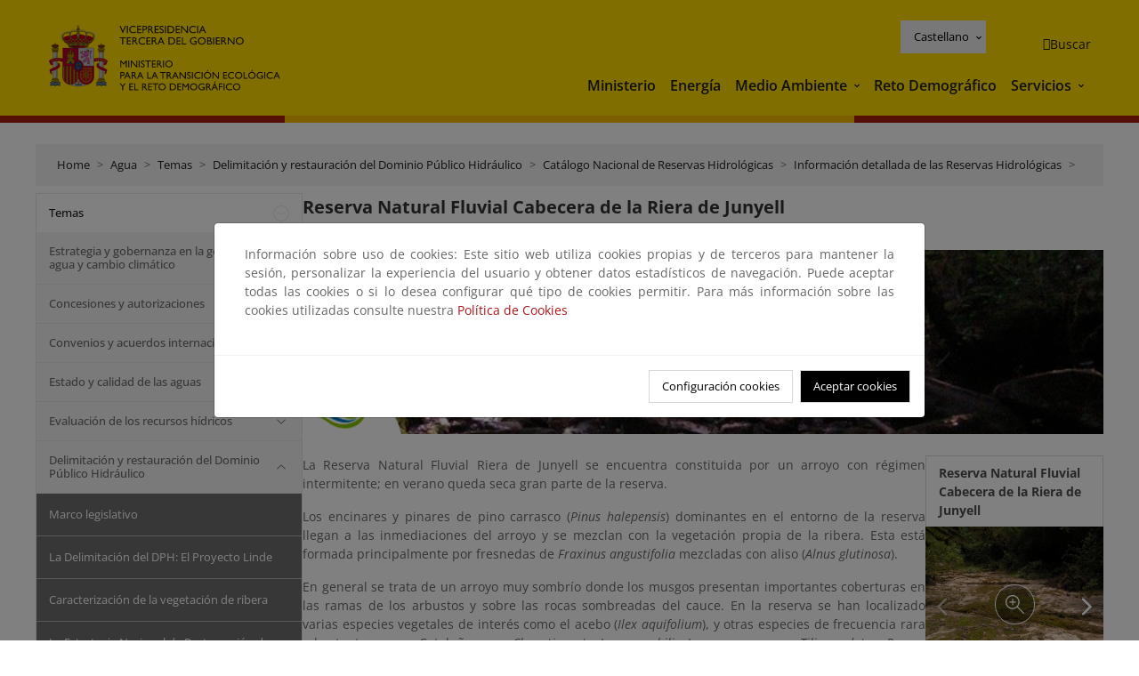

--- FILE ---
content_type: text/html; charset=UTF-8
request_url: https://www.miteco.gob.es/es/agua/temas/delimitacion-y-restauracion-del-dominio-publico-hidraulico/catalogo-nacional-de-reservas-hidrologicas/informacion/cuencas-internas-cataluna/cabecera-riera-junyell.html
body_size: 112967
content:

<!DOCTYPE HTML>
<html lang="es">
    <head>
    <meta charset="UTF-8"/>
    <title>Reserva Natural Fluvial Cabecera de la Riera de Junyell</title>
    <script defer="defer" type="text/javascript" src="https://rum.hlx.page/.rum/@adobe/helix-rum-js@%5E2/dist/rum-standalone.js" data-routing="ams=Ministerio Para La Transicion Ecologica"></script>
<script type="application/ld+json">
        {
            "@context" : "https://schema.org",
            "@type" : "WebSite",
            "name" : "Ministerio para la Transición Ecológica y el Reto Demográfico",
            "url" : "https://www.miteco.gob.es"
        }
    </script>
	<meta name="title" content="Reserva Natural Fluvial Cabecera de la Riera de Junyell"/>
    
    
    <meta name="template" content="generic-page"/>
    <meta name="viewport" content="width=device-width, initial-scale=1"/>
    
    <meta property="og:image" content="https://www.miteco.gob.es/content/dam/miteco/miteco_logo.png"/>
    <meta name="twitter:image" content="https://www.miteco.gob.es/content/dam/miteco/miteco_logo.png"/>
    <meta name="twitter:card" content="summary"/>
    <meta property="og:title" content="Reserva Natural Fluvial Cabecera de la Riera de Junyell"/>
    <meta property="og:site_name" content="Ministerio para la Transición Ecológica y el Reto Demográfico"/>
    <meta name="twitter:title" content="Reserva Natural Fluvial Cabecera de la Riera de Junyell"/>
    <meta name="twitter:site" content="@mitecogob"/>
    <meta property="og:url" content="https://www.miteco.gob.es/es/agua/temas/delimitacion-y-restauracion-del-dominio-publico-hidraulico/catalogo-nacional-de-reservas-hidrologicas/informacion/cuencas-internas-cataluna/cabecera-riera-junyell.html"/>
	
	<script type="application/ld+json">
		{}
	</script>
	
		<link rel="alternate" hreflang="es" href="https://www.miteco.gob.es/es/agua/temas/delimitacion-y-restauracion-del-dominio-publico-hidraulico/catalogo-nacional-de-reservas-hidrologicas/informacion/cuencas-internas-cataluna/cabecera-riera-junyell.html"/>
	
		<link rel="alternate" hreflang="ca" href="https://www.miteco.gob.es/ca/agua/temas/delimitacion-y-restauracion-del-dominio-publico-hidraulico/catalogo-nacional-de-reservas-hidrologicas/informacion/cuencas-internas-cataluna/cabecera-riera-junyell.html"/>
	
		<link rel="alternate" hreflang="gl" href="https://www.miteco.gob.es/gl/agua/temas/delimitacion-y-restauracion-del-dominio-publico-hidraulico/catalogo-nacional-de-reservas-hidrologicas/informacion/cuencas-internas-cataluna/cabecera-riera-junyell.html"/>
	
		<link rel="alternate" hreflang="eu" href="https://www.miteco.gob.es/eu/agua/temas/delimitacion-y-restauracion-del-dominio-publico-hidraulico/catalogo-nacional-de-reservas-hidrologicas/informacion/cuencas-internas-cataluna/cabecera-riera-junyell.html"/>
	
		<link rel="alternate" hreflang="va" href="https://www.miteco.gob.es/va/agua/temas/delimitacion-y-restauracion-del-dominio-publico-hidraulico/catalogo-nacional-de-reservas-hidrologicas/informacion/cuencas-internas-cataluna/cabecera-riera-junyell.html"/>
	
		<link rel="alternate" hreflang="en" href="https://www.miteco.gob.es/en/agua/temas/delimitacion-y-restauracion-del-dominio-publico-hidraulico/catalogo-nacional-de-reservas-hidrologicas/informacion/cuencas-internas-cataluna/cabecera-riera-junyell.html"/>
	
		<link rel="alternate" hreflang="fr" href="https://www.miteco.gob.es/fr/agua/temas/delimitacion-y-restauracion-del-dominio-publico-hidraulico/catalogo-nacional-de-reservas-hidrologicas/informacion/cuencas-internas-cataluna/cabecera-riera-junyell.html"/>
	
		<link rel="alternate" hreflang="x-default" href="https://www.miteco.gob.es/es/agua/temas/delimitacion-y-restauracion-del-dominio-publico-hidraulico/catalogo-nacional-de-reservas-hidrologicas/informacion/cuencas-internas-cataluna/cabecera-riera-junyell.html"/>
	
    <meta property="og:description" content="Reserva Natural Fluvial Cabecera de la Riera de Junyell"/>
    <meta name="twitter:description" content="Reserva Natural Fluvial Cabecera de la Riera de Junyell"/>

    
    
<link rel="canonical" href="https://www.miteco.gob.es/es/agua/temas/delimitacion-y-restauracion-del-dominio-publico-hidraulico/catalogo-nacional-de-reservas-hidrologicas/informacion/cuencas-internas-cataluna/cabecera-riera-junyell.html"/>


    

	<link rel="apple-touch-icon-precomposed" sizes="57x57" href="/etc.clientlibs/miteco/clientlibs/clientlib-site/resources/images/favicons/apple-touch-icon-57x57.png"/>
	<link rel="apple-touch-icon-precomposed" sizes="114x114" href="/etc.clientlibs/miteco/clientlibs/clientlib-site/resources/images/favicons/apple-touch-icon-114x114.png"/>
	<link rel="apple-touch-icon-precomposed" sizes="72x72" href="/etc.clientlibs/miteco/clientlibs/clientlib-site/resources/images/favicons/apple-touch-icon-72x72.png"/>
	<link rel="apple-touch-icon-precomposed" sizes="144x144" href="/etc.clientlibs/miteco/clientlibs/clientlib-site/resources/images/favicons/apple-touch-icon-144x144.png"/>
	<link rel="apple-touch-icon-precomposed" sizes="60x60" href="/etc.clientlibs/miteco/clientlibs/clientlib-site/resources/images/favicons/apple-touch-icon-60x60.png"/>
	<link rel="apple-touch-icon-precomposed" sizes="120x120" href="/etc.clientlibs/miteco/clientlibs/clientlib-site/resources/images/favicons/apple-touch-icon-120x120.png"/>
	<link rel="apple-touch-icon-precomposed" sizes="76x76" href="/etc.clientlibs/miteco/clientlibs/clientlib-site/resources/images/favicons/apple-touch-icon-76x76.png"/>
	<link rel="apple-touch-icon-precomposed" sizes="152x152" href="/etc.clientlibs/miteco/clientlibs/clientlib-site/resources/images/favicons/apple-touch-icon-152x152.png"/>
	<link rel="icon" type="image/png" href="/etc.clientlibs/miteco/clientlibs/clientlib-site/resources/images/favicons/favicon-196x196.png" sizes="196x196"/>
	<link rel="icon" type="image/png" href="/etc.clientlibs/miteco/clientlibs/clientlib-site/resources/images/favicons/favicon-96x96.png" sizes="96x96"/>
	<link rel="icon" type="image/png" href="/etc.clientlibs/miteco/clientlibs/clientlib-site/resources/images/favicons/favicon-32x32.png" sizes="32x32"/>
	<link rel="icon" type="image/png" href="/etc.clientlibs/miteco/clientlibs/clientlib-site/resources/images/favicons/favicon-16x16.png" sizes="16x16"/>
	<link rel="icon" type="image/png" href="/etc.clientlibs/miteco/clientlibs/clientlib-site/resources/images/favicons/favicon-128.png" sizes="128x128"/>
	<meta name="application-name" content="Ministerio para la Transición Ecológica y el Reto Demográfico"/>
	<meta name="msapplication-TileColor" content="#FFDB00"/>
	<meta name="msapplication-TileImage" content="/etc.clientlibs/miteco/clientlibs/clientlib-site/resources/images/favicons/mstile-144x144.png"/>
	<meta name="msapplication-square70x70logo" content="/etc.clientlibs/miteco/clientlibs/clientlib-site/resources/images/favicons/mstile-70x70.png"/>
	<meta name="msapplication-square150x150logo" content="/etc.clientlibs/miteco/clientlibs/clientlib-site/resources/images/favicons/mstile-150x150.png"/>
	<meta name="msapplication-wide310x150logo" content="/etc.clientlibs/miteco/clientlibs/clientlib-site/resources/images/favicons/mstile-310x150.png"/>
	<meta name="msapplication-square310x310logo" content="/etc.clientlibs/miteco/clientlibs/clientlib-site/resources/images/favicons/mstile-310x310.png"/>





	
    <link rel="stylesheet" href="/etc.clientlibs/miteco/clientlibs/clientlib-base.min.css" type="text/css">








    
    
    

    

    


        <script type="text/javascript" src="//assets.adobedtm.com/0b30a60c973e/f690662d2564/launch-962e3e280c9b.min.js"></script>


    
    <script src="/etc.clientlibs/miteco/clientlibs/clientlib-dependencies.min.js"></script>


    
    <link rel="stylesheet" href="/etc.clientlibs/miteco/clientlibs/clientlib-dependencies.min.css" type="text/css">
<link rel="stylesheet" href="/etc.clientlibs/miterd/clientlibs/clientlib-dependencies.min.css" type="text/css">
<link rel="stylesheet" href="/etc.clientlibs/miterd/clientlibs/clientlib-site.min.css" type="text/css">
<link rel="stylesheet" href="/etc.clientlibs/miteco/clientlibs/clientlib-site.min.css" type="text/css">


    
    
    <script async src="/etc.clientlibs/core/wcm/components/commons/datalayer/v1/clientlibs/core.wcm.components.commons.datalayer.v1.min.js"></script>



    
    
</head>
    <body class="page basicpage" id="page-633ef2aad2" data-cmp-data-layer-enabled>
        <script>
          window.adobeDataLayer = window.adobeDataLayer || [];
          adobeDataLayer.push({
              page: JSON.parse("{\x22page\u002D633ef2aad2\x22:{\x22@type\x22:\x22miteco\/components\/page\x22,\x22repo:modifyDate\x22:\x222024\u002D07\u002D26T11:12:48Z\x22,\x22dc:title\x22:\x22Cabecera de la Riera de Junyell\x22,\x22xdm:template\x22:\x22\/conf\/miteco\/settings\/wcm\/templates\/generic\u002Dpage\x22,\x22xdm:language\x22:\x22es\x22,\x22xdm:tags\x22:[],\x22repo:path\x22:\x22\/content\/miteco\/es\/es\/agua\/temas\/delimitacion\u002Dy\u002Drestauracion\u002Ddel\u002Ddominio\u002Dpublico\u002Dhidraulico\/catalogo\u002Dnacional\u002Dde\u002Dreservas\u002Dhidrologicas\/informacion\/cuencas\u002Dinternas\u002Dcataluna\/cabecera\u002Driera\u002Djunyell.html\x22}}"),
              event:'cmp:show',
              eventInfo: {
                  path: 'page.page\u002D633ef2aad2'
              }
          });
        </script>
        
        
            




            
<div class="root container responsivegrid">

    
    <div id="container-0a7e5789e5" class="cmp-container">
        


<div class="aem-Grid aem-Grid--12 aem-Grid--default--12 ">
    
    <header class="experiencefragment aem-GridColumn aem-GridColumn--default--12"><div class="cmp-experiencefragment cmp-experiencefragment--header">

    



<div class="xf-content-height">
    

    
    <div id="container-63ddc459d1" class="cmp-container">
        


<div class="aem-Grid aem-Grid--12 aem-Grid--default--12 ">
    
    <div class="header-container container responsivegrid aem-GridColumn aem-GridColumn--default--12"><div class="header">
	<div class="main-header sticky mb-1 mb-md-2">
		<a class="link-skip" href="#container-wrapper">Skip to content</a>
		<div class="bt-container-xl content">
			<section class="header--main-left">
				<div class="image"><div data-cmp-is="image" data-cmp-src="/content/experience-fragments/miteco/language-masters/es/site/header/master-es/_jcr_content/root/header_container/logoImage.coreimg{.width}.svg/1764659487766/header-logo.svg" data-asset-id="d30cd64a-601d-4012-bf98-a1896d0ea9da" id="image-da23557576" data-cmp-data-layer="{&#34;image-da23557576&#34;:{&#34;@type&#34;:&#34;miterd/components/image&#34;,&#34;repo:modifyDate&#34;:&#34;2025-12-02T07:11:27Z&#34;,&#34;dc:title&#34;:&#34;Ministerio para la Transición Ecológica y el Reto Demográfico&#34;,&#34;xdm:linkURL&#34;:&#34;/es.html&#34;,&#34;image&#34;:{&#34;repo:id&#34;:&#34;d30cd64a-601d-4012-bf98-a1896d0ea9da&#34;,&#34;repo:modifyDate&#34;:&#34;2025-08-26T11:18:55Z&#34;,&#34;@type&#34;:&#34;image/svg+xml&#34;,&#34;repo:path&#34;:&#34;/content/dam/miterd/header/header_logo.svg&#34;}}}" data-cmp-hook-image="imageV3" class="cmp-image" itemscope itemtype="http://schema.org/ImageObject">
	<div class="image__wrapper">
		<button class="image__btn-zoom" title="Zoom"></button>
		<a class="cmp-image__link" href="https://www.miteco.gob.es/es.html" target="_self" title="Ministerio para la Transición Ecológica y el Reto Demográfico">
				<img src="/content/experience-fragments/miteco/language-masters/es/site/header/master-es/_jcr_content/root/header_container/logoImage.coreimg.svg/1764659487766/header-logo.svg" loading="lazy" class="cmp-image__image" itemprop="contentUrl" alt="Ministerio para la Transición Ecológica y el Reto Demográfico" title="Ministerio para la Transición Ecológica y el Reto Demográfico"/>
		</a>
		
		<meta itemprop="caption" content="Ministerio para la Transición Ecológica y el Reto Demográfico"/>
	</div>
</div>

    

</div>

				<div class="image">

    

</div>

			</section>
			<section class="header--main-right">
				<div class="header__navigation">
					<div class="header-right--top">
						<div class="languagenavigation">
	<div data-cmp-data-layer="{&#34;languagenavigation-e2f0c234b1&#34;:{&#34;@type&#34;:&#34;core/wcm/components/languagenavigation/v2/languagenavigation&#34;,&#34;repo:modifyDate&#34;:&#34;2025-12-02T07:11:27Z&#34;}}" id="languagenavigation-e2f0c234b1" class="dropdown">
	<button class="btn btn-secondary dropdown-toggle" type="button" id="dropdownMenuButton1" data-bs-toggle="dropdown" aria-expanded="false">
		Castellano
	</button>
	<ul class="dropdown-menu" aria-labelledby="dropdownMenuButton1">
		
    <li>
        
    <a href="#" target="_self" hreflang="es" lang="es" rel="alternate" class="dropdown-item">
        
			
				Castellano
			
        
			
        
			
        
			
        
			
        
			
        
			
        
    </a>

        
    </li>

	
		
    <li>
        
    <a href="#" target="_self" hreflang="ca" lang="ca" rel="alternate" class="dropdown-item">
        
			
        
			
				Català
			
        
			
        
			
        
			
        
			
        
			
        
    </a>

        
    </li>

	
		
    <li>
        
    <a href="#" target="_self" hreflang="gl" lang="gl" rel="alternate" class="dropdown-item">
        
			
        
			
        
			
				Galego
			
        
			
        
			
        
			
        
			
        
    </a>

        
    </li>

	
		
    <li>
        
    <a href="#" target="_self" hreflang="eu" lang="eu" rel="alternate" class="dropdown-item">
        
			
        
			
        
			
        
			
				Euskera
			
        
			
        
			
        
			
        
    </a>

        
    </li>

	
		
    <li>
        
    <a href="#" target="_self" hreflang="ca" lang="ca" rel="alternate" class="dropdown-item">
        
			
        
			
        
			
        
			
        
			
				Valencià
			
        
			
        
			
        
    </a>

        
    </li>

	
		
    <li>
        
    <a href="#" target="_self" hreflang="en" lang="en" rel="alternate" class="dropdown-item">
        
			
        
			
        
			
        
			
        
			
        
			
				English
			
        
			
        
    </a>

        
    </li>

	
		
    <li>
        
    <a href="#" target="_self" hreflang="fr" lang="fr" rel="alternate" class="dropdown-item">
        
			
        
			
        
			
        
			
        
			
        
			
        
			
				Français
			
        
    </a>

        
    </li>

	</ul>
</div>
	
    



	
    <script async src="/etc.clientlibs/miterd/clientlibs/clientlib-language-navigation.min.js"></script>



</div>

						<div class="button button--right-icon__header-search"><div class="button button--right-icon button--right-icon__header-search">
	
    

	<a id="button-8a31896853" class="cmp-button" aria-label="Buscar" data-cmp-clickable data-cmp-data-layer="{&#34;button-8a31896853&#34;:{&#34;@type&#34;:&#34;miterd/components/button&#34;,&#34;repo:modifyDate&#34;:&#34;2025-12-02T07:11:28Z&#34;,&#34;dc:title&#34;:&#34;Buscar&#34;,&#34;xdm:linkURL&#34;:&#34;/es/buscador.html&#34;}}" href="/es/buscador.html">
		
    <i class="ficon-search" aria-hidden="true"></i>

		<span class="cmp-button__text">Buscar</span>
	</a>

</div>
</div>
					</div>
					<div><div class="header-menu">
	
    

    <nav class="navbar navbar-expand-xl ">
        <div class="container-fluid">
            <button class="navbar-toggler collapsed" type="button" data-bs-toggle="collapse" data-bs-target="#navbarSupportedContent" aria-controls="navbarSupportedContent" aria-expanded="false" aria-label="Toggle navigation">
                <div class="icon-menu">
                    <span></span>
                    <span></span>
                    <span></span>
                </div>
                <span class="menu-label">Menú</span>
                <span class="close-label">Cerrar</span>
            </button>
            <div class="collapse navbar-collapse" id="navbarSupportedContent">
                <ul class="navbar-nav me-auto mb-2 mb-lg-0">
                    <li class="nav-item ">
                        <a href="https://www.miteco.gob.es/es/ministerio.html" target="_self" class="nav-link">
                            Ministerio
                        </a>
						
                        
                        
                    </li>
                
                    <li class="nav-item ">
                        <a href="https://www.miteco.gob.es/es/energia.html" target="_self" class="nav-link">
                            Energía
                        </a>
						
                        
                        
                    </li>
                
                    <li class="nav-item dropdown">
                        
						<a href="https://www.miteco.gob.es/es.html" class="nav-link">
							Medio Ambiente
						</a>
                        <a class="nav-link dropdown-toggle nav-link__arrow" href="#" id="navbarDropdown2" role="button" data-bs-toggle="dropdown" aria-expanded="false" title="Medio Ambiente">
                            <span class="sr-only">Medio Ambiente</span>
                        </a>
                        <ul class="dropdown-menu" aria-labelledby="navbarDropdown2">
                            <li>
                                <a class="dropdown-item" href="https://www.miteco.gob.es/es/agua/temas.html" target="_self">
                                    Agua
                                </a>
                            </li>
<li>
                                <a class="dropdown-item" href="https://www.miteco.gob.es/es/cambio-climatico/temas.html" target="_self">
                                    Cambio Climático
                                </a>
                            </li>
<li>
                                <a class="dropdown-item" href="https://www.miteco.gob.es/es/costas/temas.html" target="_self">
                                    Costas y medio marino
                                </a>
                            </li>
<li>
                                <a class="dropdown-item" href="https://www.miteco.gob.es/es/biodiversidad/temas.html" target="_self">
                                    Biodiversidad y Bosques
                                </a>
                            </li>
<li>
                                <a class="dropdown-item" href="https://www.miteco.gob.es/es/calidad-y-evaluacion-ambiental/temas.html" target="_self">
                                    Calidad y Evaluación Ambiental
                                </a>
                            </li>

                        </ul>
                    </li>
                
                    <li class="nav-item ">
                        <a href="https://www.miteco.gob.es/es/reto-demografico.html" target="_self" class="nav-link">
                            Reto Demográfico
                        </a>
						
                        
                        
                    </li>
                
                    <li class="nav-item dropdown">
                        
						<a class="nav-link">
							Servicios
						</a>
                        <a class="nav-link dropdown-toggle nav-link__arrow" href="#" id="navbarDropdown4" role="button" data-bs-toggle="dropdown" aria-expanded="false" title="Servicios">
                            <span class="sr-only">Servicios</span>
                        </a>
                        <ul class="dropdown-menu" aria-labelledby="navbarDropdown4">
                            <li>
                                <a class="dropdown-item" href="https://sede.miteco.gob.es/" target="_blank">
                                    Sede electrónica
                                </a>
                            </li>
<li>
                                <a class="dropdown-item" href="https://www.miteco.gob.es/es/ministerio/atencion-a-la-ciudadania.html" target="_self">
                                    Atención a la ciudadanía
                                </a>
                            </li>
<li>
                                <a class="dropdown-item" href="https://www.miteco.gob.es/es/cartografia-y-sig.html" target="_self">
                                    Cartografía y SIG
                                </a>
                            </li>
<li>
                                <a class="dropdown-item" href="https://www.datosabiertos.miteco.gob.es/es.html" target="_self">
                                    Datos Abiertos
                                </a>
                            </li>
<li>
                                <a class="dropdown-item" href="https://www.miteco.gob.es/es/ministerio/empleo-publico.html" target="_self">
                                    Empleo Público
                                </a>
                            </li>
<li>
                                <a class="dropdown-item" href="https://www.miteco.gob.es/es/ministerio/servicios/estadisticas.html" target="_blank">
                                    Estadísticas
                                </a>
                            </li>
<li>
                                <a class="dropdown-item" href="https://www.miteco.gob.es/es/ministerio/servicios/participacion-publica.html" target="_self">
                                    Participación Pública
                                </a>
                            </li>

                        </ul>
                    </li>
                </ul>
            </div>
        </div>
    </nav>

</div>
</div>
				</div>
			</section>
		</div>
	</div>
</div>
</div>

    
</div>

    </div>

    

</div></div>

    

</header>
<main class="container responsivegrid aem-GridColumn aem-GridColumn--default--12">

    
    <div id="container-wrapper" class="cmp-container">
        


<div class="aem-Grid aem-Grid--12 aem-Grid--tablet--12 aem-Grid--default--12 aem-Grid--phone--12 aem-Grid--sm--12 aem-Grid--lg--12 ">
    
    <div class="subheader aem-GridColumn aem-GridColumn--default--12">
	
    

	

</div>
<div class="action-bar breadcrumb aem-GridColumn--lg--12 aem-GridColumn--sm--none aem-GridColumn--default--none aem-GridColumn--offset--phone--0 aem-GridColumn--offset--default--0 aem-GridColumn--offset--lg--0 aem-GridColumn--lg--none aem-GridColumn--tablet--12 aem-GridColumn--offset--tablet--0 aem-GridColumn--phone--none aem-GridColumn--phone--12 aem-GridColumn--offset--sm--0 aem-GridColumn--tablet--none aem-GridColumn aem-GridColumn--sm--12 aem-GridColumn--default--12">
	
    

	<div class="action-bar">
		<div class="action-bar__wrapper mb-8">
			<breadcrumb>
				<nav style="--bs-breadcrumb-divider: '>';" aria-label="breadcrumb">
					<ol class="breadcrumb">
						<li class="breadcrumb-item ">
							<a href="/es.html">Home</a>
							<meta itemprop="position" content="1"/>
						</li>
					
						<li class="breadcrumb-item ">
							<a href="/es/agua.html">Agua</a>
							<meta itemprop="position" content="2"/>
						</li>
					
						<li class="breadcrumb-item ">
							<a href="/es/agua/temas.html">Temas</a>
							<meta itemprop="position" content="3"/>
						</li>
					
						<li class="breadcrumb-item ">
							<a href="/es/agua/temas/delimitacion-y-restauracion-del-dominio-publico-hidraulico.html">Delimitación y restauración del Dominio Público Hidráulico</a>
							<meta itemprop="position" content="4"/>
						</li>
					
						<li class="breadcrumb-item ">
							<a href="/es/agua/temas/delimitacion-y-restauracion-del-dominio-publico-hidraulico/catalogo-nacional-de-reservas-hidrologicas.html">Catálogo Nacional de Reservas Hidrológicas</a>
							<meta itemprop="position" content="5"/>
						</li>
					
						<li class="breadcrumb-item ">
							<a href="/es/agua/temas/delimitacion-y-restauracion-del-dominio-publico-hidraulico/catalogo-nacional-de-reservas-hidrologicas/informacion.html">Información detallada de las Reservas Hidrológicas</a>
							<meta itemprop="position" content="6"/>
						</li>
					
						<li class="breadcrumb-item ">
							<a href="/es/agua/temas/delimitacion-y-restauracion-del-dominio-publico-hidraulico/catalogo-nacional-de-reservas-hidrologicas/informacion/cuencas-internas-cataluna.html">Cuencas Internas de Cataluña</a>
							<meta itemprop="position" content="7"/>
						</li>
					</ol>
				</nav>
			</breadcrumb>
		</div>
	</div>
</div>
<div class="container responsivegrid aem-GridColumn--sm--none aem-GridColumn--default--none aem-GridColumn--tablet--3 aem-GridColumn--offset--phone--0 aem-GridColumn--offset--default--0 aem-GridColumn--lg--3 aem-GridColumn--offset--lg--0 aem-GridColumn--lg--none aem-GridColumn--offset--tablet--0 aem-GridColumn--phone--none aem-GridColumn--phone--12 aem-GridColumn--offset--sm--0 aem-GridColumn--tablet--none aem-GridColumn aem-GridColumn--sm--12 aem-GridColumn--default--3">

    
    
    
    <div id="container-400e971e46" class="cmp-container">
        
        <div class="menu navigation">
	
    

	<div class="menu-bar">
		<div class="menu-bar__wrapper">
			<button class="btn btn--red" id="btnNavigation">
				<i class="fas fa-chevron-right me-8">Navegación</i>
			</button>
			<div class="accordion d-none d-md-block" id="menuBar">
				
					
					
					
					
					
					
    
    
    <div class="accordion-item ">
        
        
		
		
			<div id="heading_1768923814277" class="accordion-header">
				<div class="accordion-button">
					<a href="https://www.miteco.gob.es/es/agua/temas.html" class="accordion-header__link">
						Temas
					</a>
					<button class="accordion-button__icon " type="button" data-bs-toggle="collapse" data-bs-target="#temas_1768923814277" aria-expanded="true" aria-controls="temas_1768923814277" aria-labelledby="heading_1768923814277">
					</button>
				</div>
			</div>
			<div id="temas_1768923814277" class="accordion-collapse collapse show" data-bs-parent="#menuBar">
				<div class="accordion-body">
					<ul class="accordion-body__list">
						<li class="accordion-body__list-item">
							
							
							
							<div class="accordion-item">
								<div class="accordion-header" id="internalHeading0__1768923814277">
									<div class="accordion-button collapsed">
										<a href="https://www.miteco.gob.es/es/agua/temas/sistema-espaniol-gestion-agua.html" class="accordion-header__link ">
											Estrategia y gobernanza en la gestión del agua y cambio climático
										</a>
										<button class="accordion-button__icon collapsed" type="button" data-bs-toggle="collapse" data-bs-target="#sistema-espaniol-gestion-agua_1768923814277" aria-expanded="false" aria-controls="sistema-espaniol-gestion-agua_1768923814277" aria-labelledby="internalHeading0__1768923814277">
										</button>
									</div>
								</div>
								<div id="sistema-espaniol-gestion-agua_1768923814277" class="accordion-collapse collapse " aria-labelledby="internalHeading0__1768923814277" data-bs-parent="#internalHeading0__1768923814277">
									<div class="accordion-body">
										<ul class="accordion-body__list">
											
											<li class="accordion-body__list-item">
												<a href="https://www.miteco.gob.es/es/agua/temas/sistema-espaniol-gestion-agua/estrategia.html">
													Orientaciones estratégicas de agua y cambio climático
												</a>
											</li>
<li class="accordion-body__list-item">
												<a href="https://www.miteco.gob.es/es/agua/temas/sistema-espaniol-gestion-agua/libro-verde-gobernanza.html">
													Libro verde de la gobernanza del agua en España
												</a>
											</li>
<li class="accordion-body__list-item">
												<a href="https://www.miteco.gob.es/es/agua/temas/sistema-espaniol-gestion-agua/catalogo.html">
													Catálogo de la gobernanza del agua en España
												</a>
											</li>
<li class="accordion-body__list-item">
												<a href="https://www.miteco.gob.es/es/agua/temas/sistema-espaniol-gestion-agua/lineas-estrategicas-innovacion.html">
													Líneas estratégicas de innovación e investigación en el sector del agua
												</a>
											</li>

										</ul>
									</div>
								</div>
							</div>
						</li>
<li class="accordion-body__list-item">
							
							
							
							<div class="accordion-item">
								<div class="accordion-header" id="internalHeading1__1768923814277">
									<div class="accordion-button collapsed">
										<a href="https://www.miteco.gob.es/es/agua/temas/concesiones-y-autorizaciones.html" class="accordion-header__link ">
											Concesiones y autorizaciones
										</a>
										<button class="accordion-button__icon collapsed" type="button" data-bs-toggle="collapse" data-bs-target="#concesiones-y-autorizaciones_1768923814277" aria-expanded="false" aria-controls="concesiones-y-autorizaciones_1768923814277" aria-labelledby="internalHeading1__1768923814277">
										</button>
									</div>
								</div>
								<div id="concesiones-y-autorizaciones_1768923814277" class="accordion-collapse collapse " aria-labelledby="internalHeading1__1768923814277" data-bs-parent="#internalHeading1__1768923814277">
									<div class="accordion-body">
										<ul class="accordion-body__list">
											
											<li class="accordion-body__list-item">
												<a href="https://www.miteco.gob.es/es/agua/temas/concesiones-y-autorizaciones/regulacion-usos-aprovechamiento.html">
													Regulación de usos y aprovechamientos del Dominio Público Hidráulico
												</a>
											</li>
<li class="accordion-body__list-item">
												<a href="https://www.miteco.gob.es/es/agua/temas/concesiones-y-autorizaciones/uso-privativo-del-agua-registro-del-aguas.html">
													Registro de Aguas
												</a>
											</li>
<li class="accordion-body__list-item">
												<a href="https://www.miteco.gob.es/es/agua/temas/concesiones-y-autorizaciones/control-volumenes-agua.html">
													Control de los usos del agua y de los volúmenes extraídos y retornados
												</a>
											</li>
<li class="accordion-body__list-item">
												<a href="https://www.miteco.gob.es/es/agua/temas/concesiones-y-autorizaciones/trasvase-tajo-segura.html">
													Trasvase Tajo-Segura
												</a>
											</li>
<li class="accordion-body__list-item">
												<a href="https://www.miteco.gob.es/es/agua/temas/concesiones-y-autorizaciones/vertidos-de-aguas-residuales.html">
													Vertidos de aguas residuales
												</a>
											</li>
<li class="accordion-body__list-item">
												<a href="https://www.miteco.gob.es/es/agua/temas/concesiones-y-autorizaciones/reutilizacion-aguas-depuradas.html">
													La reutilización de las aguas tratadas
												</a>
											</li>
<li class="accordion-body__list-item">
												<a href="https://www.miteco.gob.es/es/agua/temas/concesiones-y-autorizaciones/entidades-colaboradora.html">
													Entidades colaboradoras de la administración hidráulica (ECAH)
												</a>
											</li>

										</ul>
									</div>
								</div>
							</div>
						</li>
<li class="accordion-body__list-item">
							
							
							
							<div class="accordion-item">
								<div class="accordion-header" id="internalHeading2__1768923814277">
									<div class="accordion-button collapsed">
										<a href="https://www.miteco.gob.es/es/agua/temas/convenios-acuerdos-internacionales.html" class="accordion-header__link ">
											Convenios y acuerdos internacionales
										</a>
										<button class="accordion-button__icon collapsed" type="button" data-bs-toggle="collapse" data-bs-target="#convenios-acuerdos-internacionales_1768923814277" aria-expanded="false" aria-controls="convenios-acuerdos-internacionales_1768923814277" aria-labelledby="internalHeading2__1768923814277">
										</button>
									</div>
								</div>
								<div id="convenios-acuerdos-internacionales_1768923814277" class="accordion-collapse collapse " aria-labelledby="internalHeading2__1768923814277" data-bs-parent="#internalHeading2__1768923814277">
									<div class="accordion-body">
										<ul class="accordion-body__list">
											
											<li class="accordion-body__list-item">
												<a href="https://www.miteco.gob.es/es/agua/temas/convenios-acuerdos-internacionales/convenio-albufeira.html">
													Convenio de Albufeira
												</a>
											</li>
<li class="accordion-body__list-item">
												<a href="https://www.miteco.gob.es/es/agua/temas/convenios-acuerdos-internacionales/conferencia-codia.html">
													Conferencia de Directores Iberoamericanos del Agua (CODIA)
												</a>
											</li>
<li class="accordion-body__list-item">
												<a href="https://www.miteco.gob.es/es/agua/temas/convenios-acuerdos-internacionales/otros-convenios-internacionales.html">
													Otros convenios internacionales
												</a>
											</li>

										</ul>
									</div>
								</div>
							</div>
						</li>
<li class="accordion-body__list-item">
							
							
							
							<div class="accordion-item">
								<div class="accordion-header" id="internalHeading3__1768923814277">
									<div class="accordion-button collapsed">
										<a href="https://www.miteco.gob.es/es/agua/temas/estado-y-calidad-de-las-aguas.html" class="accordion-header__link ">
											Estado y calidad de las aguas
										</a>
										<button class="accordion-button__icon collapsed" type="button" data-bs-toggle="collapse" data-bs-target="#estado-y-calidad-de-las-aguas_1768923814277" aria-expanded="false" aria-controls="estado-y-calidad-de-las-aguas_1768923814277" aria-labelledby="internalHeading3__1768923814277">
										</button>
									</div>
								</div>
								<div id="estado-y-calidad-de-las-aguas_1768923814277" class="accordion-collapse collapse " aria-labelledby="internalHeading3__1768923814277" data-bs-parent="#internalHeading3__1768923814277">
									<div class="accordion-body">
										<ul class="accordion-body__list">
											
											<li class="accordion-body__list-item">
												<a href="https://www.miteco.gob.es/es/agua/temas/estado-y-calidad-de-las-aguas/programas-seguimiento-aguas.html">
													Los programas de seguimiento del estado y calidad de las aguas
												</a>
											</li>
<li class="accordion-body__list-item">
												<a href="https://www.miteco.gob.es/es/agua/temas/estado-y-calidad-de-las-aguas/aguas-subterraneas.html">
													Estado y calidad de las aguas subterráneas
												</a>
											</li>
<li class="accordion-body__list-item">
												<a href="https://www.miteco.gob.es/es/agua/temas/estado-y-calidad-de-las-aguas/aguas-superficiales.html">
													Estado y calidad de las aguas superficiales
												</a>
											</li>
<li class="accordion-body__list-item">
												<a href="https://www.miteco.gob.es/es/agua/temas/estado-y-calidad-de-las-aguas/red-de-referencia.html">
													Red de referencia
												</a>
											</li>
<li class="accordion-body__list-item">
												<a href="https://www.miteco.gob.es/es/agua/temas/estado-y-calidad-de-las-aguas/proteccion-nitratos-pesticidas.html">
													Protección de las aguas frente a los nitratos y pesticidas
												</a>
											</li>
<li class="accordion-body__list-item">
												<a href="https://www.miteco.gob.es/es/agua/temas/estado-y-calidad-de-las-aguas/proteccion-eutrofizacion.html">
													Protección de las aguas frente a la eutrofización
												</a>
											</li>
<li class="accordion-body__list-item">
												<a href="https://www.miteco.gob.es/es/agua/temas/estado-y-calidad-de-las-aguas/contaminantes-emergentes.html">
													Contaminantes emergentes
												</a>
											</li>
<li class="accordion-body__list-item">
												<a href="https://www.miteco.gob.es/es/agua/temas/estado-y-calidad-de-las-aguas/especies-invasoras-en-medios-acuaticos-continentales.html">
													Especies invasoras en medios acuáticos continentales.
												</a>
											</li>
<li class="accordion-body__list-item">
												<a href="https://www.miteco.gob.es/es/agua/temas/estado-y-calidad-de-las-aguas/medida-tomas-muestras.html">
													Instrucciones, guías y protocolos de medida y tomas de muestras
												</a>
											</li>
<li class="accordion-body__list-item">
												<a href="https://www.miteco.gob.es/es/agua/temas/estado-y-calidad-de-las-aguas/adepas.html">
													Archivos digitales de aguas subterráneas (ADEPAS)
												</a>
											</li>

										</ul>
									</div>
								</div>
							</div>
						</li>
<li class="accordion-body__list-item">
							
							
							
							<div class="accordion-item">
								<div class="accordion-header" id="internalHeading4__1768923814277">
									<div class="accordion-button collapsed">
										<a href="https://www.miteco.gob.es/es/agua/temas/evaluacion-de-los-recursos-hidricos.html" class="accordion-header__link ">
											Evaluación de los recursos hídricos
										</a>
										<button class="accordion-button__icon collapsed" type="button" data-bs-toggle="collapse" data-bs-target="#evaluacion-de-los-recursos-hidricos_1768923814277" aria-expanded="false" aria-controls="evaluacion-de-los-recursos-hidricos_1768923814277" aria-labelledby="internalHeading4__1768923814277">
										</button>
									</div>
								</div>
								<div id="evaluacion-de-los-recursos-hidricos_1768923814277" class="accordion-collapse collapse " aria-labelledby="internalHeading4__1768923814277" data-bs-parent="#internalHeading4__1768923814277">
									<div class="accordion-body">
										<ul class="accordion-body__list">
											
											<li class="accordion-body__list-item">
												<a href="https://www.miteco.gob.es/es/agua/temas/evaluacion-de-los-recursos-hidricos/boletin-hidrologico.html">
													Boletín Hidrológico
												</a>
											</li>
<li class="accordion-body__list-item">
												<a href="https://www.miteco.gob.es/es/agua/temas/evaluacion-de-los-recursos-hidricos/evaluacion-recursos-hidricos-regimen-natural.html">
													Evaluación de recursos hídricos en régimen natural (SIMPA)
												</a>
											</li>
<li class="accordion-body__list-item">
												<a href="https://www.miteco.gob.es/es/agua/temas/evaluacion-de-los-recursos-hidricos/sistema-informacion-anuario-aforos.html">
													Sistema de Información del Anuario de Aforos
												</a>
											</li>
<li class="accordion-body__list-item">
												<a href="https://www.miteco.gob.es/es/agua/temas/evaluacion-de-los-recursos-hidricos/saih.html">
													Sistema Automático de Información Hidrológica (SAIH)
												</a>
											</li>
<li class="accordion-body__list-item">
												<a href="https://www.miteco.gob.es/es/agua/temas/evaluacion-de-los-recursos-hidricos/erhin.html">
													Evaluación de los Recursos Hídricos Procedentes de la Innivación (ERHIN)
												</a>
											</li>
<li class="accordion-body__list-item">
												<a href="https://www.miteco.gob.es/es/agua/temas/evaluacion-de-los-recursos-hidricos/red-oficial-seguimiento.html">
													Red oficial del seguimiento del estado cuantitativo de las aguas subterráneas
												</a>
											</li>
<li class="accordion-body__list-item">
												<a href="https://www.miteco.gob.es/es/agua/temas/evaluacion-de-los-recursos-hidricos/prediccion-estacional.html">
													Predicción estacional
												</a>
											</li>
<li class="accordion-body__list-item">
												<a href="https://www.miteco.gob.es/es/agua/temas/evaluacion-de-los-recursos-hidricos/app-infoagua.html">
													App infoAGUA
												</a>
											</li>

										</ul>
									</div>
								</div>
							</div>
						</li>
<li class="accordion-body__list-item">
							
							
							
							<div class="accordion-item">
								<div class="accordion-header" id="internalHeading5__1768923814277">
									<div class="accordion-button collapsed">
										<a href="https://www.miteco.gob.es/es/agua/temas/delimitacion-y-restauracion-del-dominio-publico-hidraulico.html" class="accordion-header__link ">
											Delimitación y restauración del Dominio Público Hidráulico
										</a>
										<button class="accordion-button__icon " type="button" data-bs-toggle="collapse" data-bs-target="#delimitacion-y-restauracion-del-dominio-publico-hidraulico_1768923814277" aria-expanded="true" aria-controls="delimitacion-y-restauracion-del-dominio-publico-hidraulico_1768923814277" aria-labelledby="internalHeading5__1768923814277">
										</button>
									</div>
								</div>
								<div id="delimitacion-y-restauracion-del-dominio-publico-hidraulico_1768923814277" class="accordion-collapse collapse show" aria-labelledby="internalHeading5__1768923814277" data-bs-parent="#internalHeading5__1768923814277">
									<div class="accordion-body">
										<ul class="accordion-body__list">
											
											<li class="accordion-body__list-item">
												<a href="https://www.miteco.gob.es/es/agua/temas/delimitacion-y-restauracion-del-dominio-publico-hidraulico/marco-legislativo.html">
													Marco legislativo
												</a>
											</li>
<li class="accordion-body__list-item">
												<a href="https://www.miteco.gob.es/es/agua/temas/delimitacion-y-restauracion-del-dominio-publico-hidraulico/delimitacion-dph-proyecto-linde.html">
													La Delimitación del DPH: El Proyecto Linde
												</a>
											</li>
<li class="accordion-body__list-item">
												<a href="https://www.miteco.gob.es/es/agua/temas/delimitacion-y-restauracion-del-dominio-publico-hidraulico/caracterizacion-vegetacion-ribera.html">
													Caracterización de la vegetación de ribera
												</a>
											</li>
<li class="accordion-body__list-item">
												<a href="https://www.miteco.gob.es/es/agua/temas/delimitacion-y-restauracion-del-dominio-publico-hidraulico/estrategia-nacional-restauracion-rios.html">
													La Estrategia Nacional de Restauración de Ríos
												</a>
											</li>
<li class="accordion-body__list-item">
												<a href="https://www.miteco.gob.es/es/agua/temas/delimitacion-y-restauracion-del-dominio-publico-hidraulico/catalogo-nacional-de-reservas-hidrologicas.html" class="selected">
													Catálogo Nacional de Reservas Hidrológicas
												</a>
											</li>

										</ul>
									</div>
								</div>
							</div>
						</li>
<li class="accordion-body__list-item">
							
							
							
							<div class="accordion-item">
								<div class="accordion-header" id="internalHeading6__1768923814277">
									<div class="accordion-button collapsed">
										<a href="https://www.miteco.gob.es/es/agua/temas/gestion-de-los-riesgos-de-inundacion.html" class="accordion-header__link ">
											Gestión de los riesgos de inundación
										</a>
										<button class="accordion-button__icon collapsed" type="button" data-bs-toggle="collapse" data-bs-target="#gestion-de-los-riesgos-de-inundacion_1768923814277" aria-expanded="false" aria-controls="gestion-de-los-riesgos-de-inundacion_1768923814277" aria-labelledby="internalHeading6__1768923814277">
										</button>
									</div>
								</div>
								<div id="gestion-de-los-riesgos-de-inundacion_1768923814277" class="accordion-collapse collapse " aria-labelledby="internalHeading6__1768923814277" data-bs-parent="#internalHeading6__1768923814277">
									<div class="accordion-body">
										<ul class="accordion-body__list">
											
											<li class="accordion-body__list-item">
												<a href="https://www.miteco.gob.es/es/agua/temas/gestion-de-los-riesgos-de-inundacion/evaluacion-preliminar-riesgos-inundacion.html">
													Evaluación preliminar riesgos de inundación
												</a>
											</li>
<li class="accordion-body__list-item">
												<a href="https://www.miteco.gob.es/es/agua/temas/gestion-de-los-riesgos-de-inundacion/mapa-peligrosidad-riesgo-inundacion.html">
													Mapas de peligrosidad y riesgo de inundacion
												</a>
											</li>
<li class="accordion-body__list-item">
												<a href="https://www.miteco.gob.es/es/agua/temas/gestion-de-los-riesgos-de-inundacion/planes-gestion-riesgos-inundacion.html">
													Planes de gestión de los riesgos de inundación
												</a>
											</li>
<li class="accordion-body__list-item">
												<a href="https://www.miteco.gob.es/es/agua/temas/gestion-de-los-riesgos-de-inundacion/snczi.html">
													Sistema Nacional de Cartografía de Zonas Inundables (SNCZI)
												</a>
											</li>
<li class="accordion-body__list-item">
												<a href="https://www.miteco.gob.es/es/agua/temas/gestion-de-los-riesgos-de-inundacion/cnih.html">
													Catálogo nacional de inundaciones históricas
												</a>
											</li>
<li class="accordion-body__list-item">
												<a href="https://www.miteco.gob.es/es/agua/temas/gestion-de-los-riesgos-de-inundacion/usos-del-suelo-en-zonas-inundables.html">
													Adaptación y usos del suelo en zonas inundables
												</a>
											</li>
<li class="accordion-body__list-item">
												<a href="https://www.miteco.gob.es/es/agua/temas/gestion-de-los-riesgos-de-inundacion/idi-inundaciones.html">
													Investigación y divulgación
												</a>
											</li>

										</ul>
									</div>
								</div>
							</div>
						</li>
<li class="accordion-body__list-item">
							
							
							
							<div class="accordion-item">
								<div class="accordion-header" id="internalHeading7__1768923814277">
									<div class="accordion-button collapsed">
										<a href="https://www.miteco.gob.es/es/agua/temas/seguridad-de-presas-y-embalses.html" class="accordion-header__link ">
											Seguridad de presas y embalses
										</a>
										<button class="accordion-button__icon collapsed" type="button" data-bs-toggle="collapse" data-bs-target="#seguridad-de-presas-y-embalses_1768923814277" aria-expanded="false" aria-controls="seguridad-de-presas-y-embalses_1768923814277" aria-labelledby="internalHeading7__1768923814277">
										</button>
									</div>
								</div>
								<div id="seguridad-de-presas-y-embalses_1768923814277" class="accordion-collapse collapse " aria-labelledby="internalHeading7__1768923814277" data-bs-parent="#internalHeading7__1768923814277">
									<div class="accordion-body">
										<ul class="accordion-body__list">
											
											<li class="accordion-body__list-item">
												<a href="https://www.miteco.gob.es/es/agua/temas/seguridad-de-presas-y-embalses/desarrollo.html">
													Desarrollo y situación actual de las presas en España
												</a>
											</li>
<li class="accordion-body__list-item">
												<a href="https://www.miteco.gob.es/es/agua/temas/seguridad-de-presas-y-embalses/marco-legislativo.html">
													Marco legislativo
												</a>
											</li>
<li class="accordion-body__list-item">
												<a href="https://www.miteco.gob.es/es/agua/temas/seguridad-de-presas-y-embalses/normas-tecnicas.html">
													Normas técnicas de seguridad
												</a>
											</li>
<li class="accordion-body__list-item">
												<a href="https://www.miteco.gob.es/es/agua/temas/seguridad-de-presas-y-embalses/principales-documentos-gestion-seguridad-presas-embalses.html">
													principales documentos para la gestión de la seguridad de presas y embalses
												</a>
											</li>
<li class="accordion-body__list-item">
												<a href="https://www.miteco.gob.es/es/agua/temas/seguridad-de-presas-y-embalses/consultas-estadisticas.html">
													Consultas estadísticas
												</a>
											</li>
<li class="accordion-body__list-item">
												<a href="https://www.miteco.gob.es/es/agua/temas/seguridad-de-presas-y-embalses/inventario-presas-y-embalses.html">
													Inventario de Presas y Embalses
												</a>
											</li>
<li class="accordion-body__list-item">
												<a href="https://www.miteco.gob.es/es/agua/temas/seguridad-de-presas-y-embalses/jornadas-y-congresos.html">
													Jornadas y Congresos
												</a>
											</li>
<li class="accordion-body__list-item">
												<a href="https://www.miteco.gob.es/es/agua/temas/seguridad-de-presas-y-embalses/lineas-actuacion-mejora-seguridad-presasembalses-2023-2033.html">
													Líneas de Actuación para la mejora de la seguridad de las presas y embalses 2023 – 2033
												</a>
											</li>
<li class="accordion-body__list-item">
												<a href="https://www.miteco.gob.es/es/agua/temas/seguridad-de-presas-y-embalses/presas-y-seguridad-hidrica.html">
													Presas y seguridad hídrica
												</a>
											</li>
<li class="accordion-body__list-item">
												<a href="https://www.miteco.gob.es/es/agua/temas/seguridad-de-presas-y-embalses/informe-de-los-usos-del-agua.html">
													Informe de los usos del agua
												</a>
											</li>
<li class="accordion-body__list-item">
												<a href="https://www.miteco.gob.es/es/agua/temas/seguridad-de-presas-y-embalses/registro-de-seguridad-de-presas-y-embalses-en-el-ambito-de-la-ad.html">
													Registro de Seguridad de presas y embalses en el ámbito de la Administración General del Estado
												</a>
											</li>
<li class="accordion-body__list-item">
												<a href="https://www.miteco.gob.es/es/agua/temas/seguridad-de-presas-y-embalses/procedimientos-administrativos-derivados-de-las-normas-tecnicas-.html">
													Procedimientos administrativos derivados de las normas técnicas de seguridad para las presas y sus embalses
												</a>
											</li>

										</ul>
									</div>
								</div>
							</div>
						</li>
<li class="accordion-body__list-item">
							
							
							
							<div class="accordion-item">
								<div class="accordion-header" id="internalHeading8__1768923814277">
									<div class="accordion-button collapsed">
										<a href="https://www.miteco.gob.es/es/agua/temas/planificacion-hidrologica.html" class="accordion-header__link ">
											Planificación hidrológica
										</a>
										<button class="accordion-button__icon collapsed" type="button" data-bs-toggle="collapse" data-bs-target="#planificacion-hidrologica_1768923814277" aria-expanded="false" aria-controls="planificacion-hidrologica_1768923814277" aria-labelledby="internalHeading8__1768923814277">
										</button>
									</div>
								</div>
								<div id="planificacion-hidrologica_1768923814277" class="accordion-collapse collapse " aria-labelledby="internalHeading8__1768923814277" data-bs-parent="#internalHeading8__1768923814277">
									<div class="accordion-body">
										<ul class="accordion-body__list">
											
											<li class="accordion-body__list-item">
												<a href="https://www.miteco.gob.es/es/agua/temas/planificacion-hidrologica/planificacion-hidrologica.html">
													Planificación hidrológica en España 
												</a>
											</li>
<li class="accordion-body__list-item">
												<a href="https://www.miteco.gob.es/es/agua/temas/planificacion-hidrologica/planes-cuenca-2022-2027.html">
													Planes hidrológicos vigentes (2022-2027)
												</a>
											</li>
<li class="accordion-body__list-item">
												<a href="https://www.miteco.gob.es/es/agua/temas/planificacion-hidrologica/planes-hidrologicos-2028-20233.html">
													Planes hidrológicos en elaboración (2028 - 2033)
												</a>
											</li>
<li class="accordion-body__list-item">
												<a href="https://www.miteco.gob.es/es/agua/temas/planificacion-hidrologica/ph-web.html">
													Sistema de información PHweb
												</a>
											</li>
<li class="accordion-body__list-item">
												<a href="https://www.miteco.gob.es/es/agua/temas/planificacion-hidrologica/aguas-consumo-humano.html">
													Aguas de consumo humano
												</a>
											</li>
<li class="accordion-body__list-item">
												<a href="https://www.miteco.gob.es/es/agua/temas/planificacion-hidrologica/planes-programas-relacionados2.html">
													Otros planes relacionados con la planificación
												</a>
											</li>
<li class="accordion-body__list-item">
												<a href="https://www.miteco.gob.es/es/agua/temas/planificacion-hidrologica/documentacion-normativa-otros.html">
													Documentos de interés en la planificación
												</a>
											</li>

										</ul>
									</div>
								</div>
							</div>
						</li>
<li class="accordion-body__list-item">
							
							
							
							<div class="accordion-item">
								<div class="accordion-header" id="internalHeading9__1768923814277">
									<div class="accordion-button collapsed">
										<a href="https://www.miteco.gob.es/es/agua/temas/observatorio-nacional-de-la-sequia.html" class="accordion-header__link ">
											Gestión de sequías
										</a>
										<button class="accordion-button__icon collapsed" type="button" data-bs-toggle="collapse" data-bs-target="#observatorio-nacional-de-la-sequia_1768923814277" aria-expanded="false" aria-controls="observatorio-nacional-de-la-sequia_1768923814277" aria-labelledby="internalHeading9__1768923814277">
										</button>
									</div>
								</div>
								<div id="observatorio-nacional-de-la-sequia_1768923814277" class="accordion-collapse collapse " aria-labelledby="internalHeading9__1768923814277" data-bs-parent="#internalHeading9__1768923814277">
									<div class="accordion-body">
										<ul class="accordion-body__list">
											
											<li class="accordion-body__list-item">
												<a href="https://www.miteco.gob.es/es/agua/temas/observatorio-nacional-de-la-sequia/planificacion-gestion-sequias.html">
													Planes de gestión de sequías
												</a>
											</li>
<li class="accordion-body__list-item">
												<a href="https://www.miteco.gob.es/es/agua/temas/observatorio-nacional-de-la-sequia/informes-mapas-seguimiento.html">
													Informes y mapas de seguimiento
												</a>
											</li>
<li class="accordion-body__list-item">
												<a href="https://www.miteco.gob.es/es/agua/temas/observatorio-nacional-de-la-sequia/sequia.html">
													Sequía: información y consejos
												</a>
											</li>
<li class="accordion-body__list-item">
												<a href="https://www.miteco.gob.es/es/agua/temas/observatorio-nacional-de-la-sequia/informe-de-actuaciones-de-gestion-de-la-sequia--2022-2023.html">
													Informe de actuaciones de gestión de la sequía 2022–2023
												</a>
											</li>

										</ul>
									</div>
								</div>
							</div>
						</li>
<li class="accordion-body__list-item">
							
							
							
							<div class="accordion-item">
								<div class="accordion-header" id="internalHeading10__1768923814277">
									<div class="accordion-button collapsed">
										<a href="https://www.miteco.gob.es/es/agua/temas/saneamiento-depuracion.html" class="accordion-header__link ">
											Saneamiento y depuración
										</a>
										<button class="accordion-button__icon collapsed" type="button" data-bs-toggle="collapse" data-bs-target="#saneamiento-depuracion_1768923814277" aria-expanded="false" aria-controls="saneamiento-depuracion_1768923814277" aria-labelledby="internalHeading10__1768923814277">
										</button>
									</div>
								</div>
								<div id="saneamiento-depuracion_1768923814277" class="accordion-collapse collapse " aria-labelledby="internalHeading10__1768923814277" data-bs-parent="#internalHeading10__1768923814277">
									<div class="accordion-body">
										<ul class="accordion-body__list">
											
											<li class="accordion-body__list-item">
												<a href="https://www.miteco.gob.es/es/agua/temas/saneamiento-depuracion/marco-competencial.html">
													Marco competencial
												</a>
											</li>
<li class="accordion-body__list-item">
												<a href="https://www.miteco.gob.es/es/agua/temas/saneamiento-depuracion/sistemas.html">
													Sistemas de saneamiento y depuración
												</a>
											</li>
<li class="accordion-body__list-item">
												<a href="https://www.miteco.gob.es/es/agua/temas/saneamiento-depuracion/planes-instrumentos-financiacion.html">
													Planes Nacionales de Saneamiento y Depuración y otros instrumentos de financiación
												</a>
											</li>
<li class="accordion-body__list-item">
												<a href="https://www.miteco.gob.es/es/agua/temas/saneamiento-depuracion/publicaciones-jornada-congresos.html">
													Publicaciones, jornadas y congresos
												</a>
											</li>
<li class="accordion-body__list-item">
												<a href="https://www.miteco.gob.es/es/agua/temas/saneamiento-depuracion/actuaciones.html">
													Actuaciones de saneamiento y depuración
												</a>
											</li>

										</ul>
									</div>
								</div>
							</div>
						</li>
<li class="accordion-body__list-item">
							
							
							
							<div class="accordion-item">
								<div class="accordion-header" id="internalHeading11__1768923814277">
									<div class="accordion-button collapsed">
										<a href="https://www.miteco.gob.es/es/agua/temas/fondos-feder.html" class="accordion-header__link ">
											Fondos FEDER
										</a>
										<button class="accordion-button__icon collapsed" type="button" data-bs-toggle="collapse" data-bs-target="#fondos-feder_1768923814277" aria-expanded="false" aria-controls="fondos-feder_1768923814277" aria-labelledby="internalHeading11__1768923814277">
										</button>
									</div>
								</div>
								<div id="fondos-feder_1768923814277" class="accordion-collapse collapse " aria-labelledby="internalHeading11__1768923814277" data-bs-parent="#internalHeading11__1768923814277">
									<div class="accordion-body">
										<ul class="accordion-body__list">
											
											<li class="accordion-body__list-item">
												<a href="https://www.miteco.gob.es/es/agua/temas/fondos-feder/periodo-1420.html">
													Fondos Europeos: Período 2014-2020
												</a>
											</li>
<li class="accordion-body__list-item">
												<a href="https://www.miteco.gob.es/es/agua/temas/fondos-feder/periodo-2127.html">
													Fondos Europeos: Período 2021-2027
												</a>
											</li>

										</ul>
									</div>
								</div>
							</div>
						</li>
<li class="accordion-body__list-item">
							
							
							
							<div class="accordion-item">
								<div class="accordion-header" id="internalHeading12__1768923814277">
									<div class="accordion-button collapsed">
										<a href="https://www.miteco.gob.es/es/agua/temas/pertes.html" class="accordion-header__link ">
											Programas ayudas PERTE
										</a>
										<button class="accordion-button__icon collapsed" type="button" data-bs-toggle="collapse" data-bs-target="#pertes_1768923814277" aria-expanded="false" aria-controls="pertes_1768923814277" aria-labelledby="internalHeading12__1768923814277">
										</button>
									</div>
								</div>
								<div id="pertes_1768923814277" class="accordion-collapse collapse " aria-labelledby="internalHeading12__1768923814277" data-bs-parent="#internalHeading12__1768923814277">
									<div class="accordion-body">
										<ul class="accordion-body__list">
											
											<li class="accordion-body__list-item">
												<a href="https://www.miteco.gob.es/es/agua/temas/pertes/perte-ciclo-agua-primera-convocatoria-subvenciones-2022.html">
													Primera convocatoria ciclo urbano del agua
												</a>
											</li>
<li class="accordion-body__list-item">
												<a href="https://www.miteco.gob.es/es/agua/temas/pertes/perte-ciclo-agua-segunda-convocatoria-subvenciones-2023.html">
													Segunda convocatoria ciclo urbano del agua
												</a>
											</li>
<li class="accordion-body__list-item">
												<a href="https://www.miteco.gob.es/es/agua/temas/pertes/perte-subvenciones-digitalizacion-del-regadio.html">
													Primera convocatoria regadío
												</a>
											</li>
<li class="accordion-body__list-item">
												<a href="https://www.miteco.gob.es/es/agua/temas/pertes/segunda-convocatoria-perte-digitalizacion-ciclo-agua-regadio.html">
													Segunda convocatoria regadío
												</a>
											</li>
<li class="accordion-body__list-item">
												<a href="https://www.miteco.gob.es/es/agua/temas/pertes/1conferencia-sectorial-de-medio-ambiente.html">
													Conferencia Sectorial de Medio Ambiente: distribución territorial de fondos del PERTE de digitalización del ciclo del agua
												</a>
											</li>
<li class="accordion-body__list-item">
												<a href="https://www.miteco.gob.es/es/agua/temas/pertes/perte-ciclo-agua-tercera-convocatoria-subvenciones-2024.html">
													Tercera convocatoria del ciclo urbano del agua
												</a>
											</li>
<li class="accordion-body__list-item">
												<a href="https://www.miteco.gob.es/es/agua/temas/pertes/conexion-agua.html">
													Conexión Agua
												</a>
											</li>

										</ul>
									</div>
								</div>
							</div>
						</li>

					</ul>
				</div>
			</div>
		
    </div>

				
					
					
					
					
					
					
    
    
    <div class="accordion-item ">
        
        <div class="accordion-header">
            <a href="https://www.miteco.gob.es/es/agua/servicios.html" class="accordion-link ">
                Servicios
            </a>
        </div>
		
		
    </div>

				
					
					
					
					
					
					
    
    
    <div class="accordion-item ">
        
        <div class="accordion-header">
            <a href="https://www.miteco.gob.es/es/agua/ayudas-y-subvenciones.html" class="accordion-link ">
                Ayudas y subvenciones
            </a>
        </div>
		
		
    </div>

				
					
					
					
					
					
					
    
    
    <div class="accordion-item ">
        
        <div class="accordion-header">
            <a href="https://www.miteco.gob.es/es/agua/estadisticas.html" class="accordion-link ">
                Estadísticas
            </a>
        </div>
		
		
    </div>

				
					
					
					
					
					
					
    
    
    <div class="accordion-item ">
        
        <div class="accordion-header">
            <a href="https://www.miteco.gob.es/es/agua/formacion.html" class="accordion-link ">
                Formación, congresos y jornadas
            </a>
        </div>
		
		
    </div>

				
					
					
					
					
					
					
    
    
    <div class="accordion-item ">
        
        <div class="accordion-header">
            <a href="https://www.miteco.gob.es/es/agua/legislacion.html" class="accordion-link ">
                Legislación
            </a>
        </div>
		
		
    </div>

				
					
					
					
					
					
					
    
    
    <div class="accordion-item ">
        
        
		
		
			<div id="heading_1768923814329" class="accordion-header">
				<div class="accordion-button">
					<a href="https://www.miteco.gob.es/es/agua/participacion-publica.html" class="accordion-header__link">
						Participación pública
					</a>
					<button class="accordion-button__icon collapsed" type="button" data-bs-toggle="collapse" data-bs-target="#participacion-publica_1768923814329" aria-expanded="false" aria-controls="participacion-publica_1768923814329" aria-labelledby="heading_1768923814329">
					</button>
				</div>
			</div>
			<div id="participacion-publica_1768923814329" class="accordion-collapse collapse " data-bs-parent="#menuBar">
				<div class="accordion-body">
					<ul class="accordion-body__list">
						<li class="accordion-body__list-item">
							
							<a href="https://www.miteco.gob.es/es/agua/participacion-publica/consulta-publica-programa-sensibilizacion-y-voluntariado-ambiental-en-rios-confederacion-hidrografica-cantabrico.html">
								consulta-publica-programa-sensibilizacion-y-voluntariado-ambiental-en-rios-confederacion-hidrografica-cantabrico
							</a>
							
							
						</li>
<li class="accordion-body__list-item">
							
							<a href="https://www.miteco.gob.es/es/agua/participacion-publica/consulta-publica-de-la-propuesta-de-plan-para-la-recuperacion-y-.html">
								Consulta pública de la Propuesta de Plan para la recuperación y mejora de la resiliencia frente a las inundaciones en Letur (Albacete)
							</a>
							
							
						</li>

					</ul>
				</div>
			</div>
		
    </div>

				
					
					
					
					
					
					
    
    
    <div class="accordion-item ">
        
        
		
		
			<div id="heading_1768923814331" class="accordion-header">
				<div class="accordion-button">
					<a href="https://www.miteco.gob.es/es/agua/planes-y-estrategias.html" class="accordion-header__link">
						Planes y estrategias
					</a>
					<button class="accordion-button__icon collapsed" type="button" data-bs-toggle="collapse" data-bs-target="#planes-y-estrategias_1768923814331" aria-expanded="false" aria-controls="planes-y-estrategias_1768923814331" aria-labelledby="heading_1768923814331">
					</button>
				</div>
			</div>
			<div id="planes-y-estrategias_1768923814331" class="accordion-collapse collapse " data-bs-parent="#menuBar">
				<div class="accordion-body">
					<ul class="accordion-body__list">
						<li class="accordion-body__list-item">
							
							<a href="https://www.miteco.gob.es/es/agua/planes-y-estrategias/informes-de-viabilidad-de-obras-hidraulicas.html">
								Informes de viabilidad de obras hidraúlicas
							</a>
							
							
						</li>
<li class="accordion-body__list-item">
							
							
							
							<div class="accordion-item">
								<div class="accordion-header" id="internalHeading1__1768923814331">
									<div class="accordion-button collapsed">
										<a href="https://www.miteco.gob.es/es/agua/planes-y-estrategias/publicidad-autorizaciones-proyectos.html" class="accordion-header__link ">
											Publicidad de las autorizaciones de proyectos
										</a>
										<button class="accordion-button__icon collapsed" type="button" data-bs-toggle="collapse" data-bs-target="#publicidad-autorizaciones-proyectos_1768923814331" aria-expanded="false" aria-controls="publicidad-autorizaciones-proyectos_1768923814331" aria-labelledby="internalHeading1__1768923814331">
										</button>
									</div>
								</div>
								<div id="publicidad-autorizaciones-proyectos_1768923814331" class="accordion-collapse collapse " aria-labelledby="internalHeading1__1768923814331" data-bs-parent="#internalHeading1__1768923814331">
									<div class="accordion-body">
										<ul class="accordion-body__list">
											
											<li class="accordion-body__list-item">
												<a href="https://www.miteco.gob.es/es/agua/planes-y-estrategias/publicidad-autorizaciones-proyectos/proyecto-nueva-edar-silvouta-adendas.html">
													EDAR_Silvouta
												</a>
											</li>
<li class="accordion-body__list-item">
												<a href="https://www.miteco.gob.es/es/agua/planes-y-estrategias/publicidad-autorizaciones-proyectos/edar-entorno-presa-castrovido.html">
													EDAR_entorno_Presa_Castrovido
												</a>
											</li>
<li class="accordion-body__list-item">
												<a href="https://www.miteco.gob.es/es/agua/planes-y-estrategias/publicidad-autorizaciones-proyectos/proyecto-de-agrupacion-de-vertidos-y-edar-de-burguillos--sevilla.html">
													Proyecto de agrupacion de vertidos y EDAR de Burguillos (Sevilla).
												</a>
											</li>
<li class="accordion-body__list-item">
												<a href="https://www.miteco.gob.es/es/agua/planes-y-estrategias/publicidad-autorizaciones-proyectos/pyto-linea-at-45-kv-eb-regadio-fuentes-ebro-zaragoza.html">
													Proyecto de Linea de Alta Tensión 45 kv para suministro eléctrico a la Estación de Bombeo del Regadío de Fuentes de Ebro (Zaragoza)
												</a>
											</li>
<li class="accordion-body__list-item">
												<a href="https://www.miteco.gob.es/es/agua/planes-y-estrategias/publicidad-autorizaciones-proyectos/pyto-edar-maqua--clave-01-333-0414-2111-0.html">
													Pyto EDAR Maqua (CLAVE 01.333.0414/2111)
												</a>
											</li>
<li class="accordion-body__list-item">
												<a href="https://www.miteco.gob.es/es/agua/planes-y-estrategias/publicidad-autorizaciones-proyectos/pyto-edar-de-a-illa-de-arousa--pontevedra--clave-01-336-03022111.html">
													Pyto EDAR de A Illa de Arousa (Pontevedra) Clave 01.336-0302_2111
												</a>
											</li>
<li class="accordion-body__list-item">
												<a href="https://www.miteco.gob.es/es/agua/planes-y-estrategias/publicidad-autorizaciones-proyectos/pyto-acometida-electrica-edar-silvouta.html">
													Pyto Acometida Eléctrica EDAR Silvouta
												</a>
											</li>
<li class="accordion-body__list-item">
												<a href="https://www.miteco.gob.es/es/agua/planes-y-estrategias/publicidad-autorizaciones-proyectos/pyto-finalizacion-saneamiento-rio-barbana--edar-san-cibrao-vinas.html">
													Pyto finalizacion saneamiento rio Barbaña. EDAR San Cibrao Viñas. F-II (OU)
												</a>
											</li>
<li class="accordion-body__list-item">
												<a href="https://www.miteco.gob.es/es/agua/planes-y-estrategias/publicidad-autorizaciones-proyectos/proyecto-de-construccion-de-la-incorporacion-de-palm-mar-al-sist.html">
													Proyecto de construcción de la incorporación de Palm-Mar al sistema comarcal de la EDAR de Montaña Reverón
												</a>
											</li>
<li class="accordion-body__list-item">
												<a href="https://www.miteco.gob.es/es/agua/planes-y-estrategias/publicidad-autorizaciones-proyectos/colectores-principales-de-saneamiento-y-pluviales-para-la-conexi.html">
													Colectores principales de saneamiento y pluviales para la conexión del núcleo urbano de Chío (Tenerife) Clave:13.338-0517_2111
												</a>
											</li>
<li class="accordion-body__list-item">
												<a href="https://www.miteco.gob.es/es/agua/planes-y-estrategias/publicidad-autorizaciones-proyectos/proyecto-y-adenda-03-25-de-colectores-medianias-del-sistema-coma.html">
													Proyecto y Adenda 03/25 de Colectores medianías del sistema comarcal oeste de Tenerife
												</a>
											</li>

										</ul>
									</div>
								</div>
							</div>
						</li>

					</ul>
				</div>
			</div>
		
    </div>

				
					
					
					
					
					
					
    
    
    <div class="accordion-item ">
        
        <div class="accordion-header">
            <a href="https://www.miteco.gob.es/es/agua/proyectos-de-cooperacion.html" class="accordion-link ">
                Proyectos de cooperación
            </a>
        </div>
		
		
    </div>

				
					
					
					
					
					
					
    
    
    <div class="accordion-item ">
        
        <div class="accordion-header">
            <a href="https://www.miteco.gob.es/es/agua/publicaciones.html" class="accordion-link ">
                Publicaciones y documentación
            </a>
        </div>
		
		
    </div>

				
					
					
					
					
					
					
    
    
    <div class="accordion-item ">
        
        <div class="accordion-header">
            <a href="https://www.miteco.gob.es/es/agua/preguntas-frecuentes.html" class="accordion-link ">
                Preguntas frecuentes
            </a>
        </div>
		
		
    </div>

				
					
					
					
					
					
					
    
    
    <div class="accordion-item ">
        
        <div class="accordion-header">
            <a href="https://www.miteco.gob.es/es/agua/enlaces-de-interes.html" class="accordion-link ">
                Enlaces de interés
            </a>
        </div>
		
		
    </div>

				
			</div>
		</div>
	</div>

</div>

        
    </div>

</div>
<div class="container responsivegrid aem-GridColumn--sm--none aem-GridColumn--default--none aem-GridColumn--lg--9 aem-GridColumn--offset--phone--0 aem-GridColumn--offset--default--0 aem-GridColumn--offset--lg--0 aem-GridColumn--lg--none aem-GridColumn--offset--tablet--0 aem-GridColumn--phone--none aem-GridColumn--phone--12 aem-GridColumn--offset--sm--0 aem-GridColumn--tablet--none aem-GridColumn--default--9 aem-GridColumn aem-GridColumn--tablet--9 aem-GridColumn--sm--12">

    
    <div id="container-274fd12757" class="cmp-container">
        


<div class="aem-Grid aem-Grid--9 aem-Grid--tablet--9 aem-Grid--default--9 aem-Grid--phone--12 aem-Grid--sm--12 aem-Grid--lg--9 ">
    
    <div class="title aem-GridColumn--phone--12 aem-GridColumn--default--9 aem-GridColumn aem-GridColumn--tablet--9 aem-GridColumn--sm--12 aem-GridColumn--lg--9"><div data-cmp-data-layer="{&#34;title-2f846cc7df&#34;:{&#34;@type&#34;:&#34;core/wcm/components/title/v3/title&#34;,&#34;repo:modifyDate&#34;:&#34;2022-11-02T15:00:04Z&#34;,&#34;dc:title&#34;:&#34;Reserva Natural Fluvial Cabecera de la Riera de Junyell&#34;}}" id="reserva-natural-fluvial-cabecera-de-la-riera-de-junyell" class="cmp-title">
    <h1 class="cmp-title__text">Reserva Natural Fluvial Cabecera de la Riera de Junyell</h1>
</div>

    
</div>
<div class="container responsivegrid aem-GridColumn--phone--12 aem-GridColumn--default--9 aem-GridColumn aem-GridColumn--tablet--9 aem-GridColumn--sm--12 aem-GridColumn--lg--9">

    
    
    
    <div id="container-449dee6cdc" class="cmp-container">
        
        <div class="carousel-container container responsivegrid">
	<section class="carousel-container__wrapper" data-autoplay="true" data-delay="5000">
		<div class="carousel-container__slider">
			<div class="carousel-container__item">
				
	
		
			<img src="/es/agua/temas/delimitacion-y-restauracion-del-dominio-publico-hidraulico/catalogo-nacional-de-reservas-hidrologicas/informacion/cuencas-internas-cataluna/cabecera-riera-junyell/_jcr_content/root/container/container-main/container-banner/carousel_container/carousel_item3.coreimg.png/1680572550684/cabecera-rieradejunyell-tcm30-501114.png" alt="Reserva Natural Fluvial Cabecera de la Riera de Junyell "/>
		
	
	
    




			</div>
		</div>
	</section>
	
	

</div>

        
    </div>

</div>
<div class="container responsivegrid aem-GridColumn--sm--none aem-GridColumn--default--none aem-GridColumn--offset--phone--0 aem-GridColumn--lg--7 aem-GridColumn--offset--default--0 aem-GridColumn--offset--lg--0 aem-GridColumn--lg--none aem-GridColumn--offset--tablet--0 aem-GridColumn--phone--none aem-GridColumn--phone--12 aem-GridColumn--offset--sm--0 aem-GridColumn--tablet--none aem-GridColumn aem-GridColumn--default--7 aem-GridColumn--sm--12 aem-GridColumn--tablet--7">

    
    <div id="container-6bd0eec021" class="cmp-container">
        


<div class="aem-Grid aem-Grid--7 aem-Grid--tablet--7 aem-Grid--default--7 aem-Grid--phone--12 aem-Grid--sm--12 aem-Grid--lg--7 ">
    
    <div class="text aem-GridColumn--phone--12 aem-GridColumn aem-GridColumn--default--7 aem-GridColumn--sm--12 aem-GridColumn--tablet--7 aem-GridColumn--lg--7">
<div data-cmp-data-layer="{&#34;text-7a5b1b6a1f&#34;:{&#34;@type&#34;:&#34;miterd/components/text&#34;,&#34;xdm:text&#34;:&#34;\n              &lt;p>La Reserva Natural Fluvial Riera de Junyell se encuentra constituida por un arroyo con régimen intermitente; en verano queda seca gran parte de la reserva.&lt;/p>\n&lt;p>Los encinares y pinares de pino carrasco (&lt;em>Pinus halepensis&lt;/em>) dominantes en el entorno de la reserva llegan a las inmediaciones del arroyo y se mezclan con la vegetación propia de la ribera. Esta está formada principalmente por fresnedas de &lt;em>Fraxinus angustifolia&lt;/em> mezcladas con aliso (&lt;em>Alnus glutinosa&lt;/em>).&lt;/p>\n&lt;p>En general se trata de un arroyo muy sombrío donde los musgos presentan importantes coberturas en las ramas de los arbustos y sobre las rocas sombreadas del cauce. En la reserva se han localizado varias especies vegetales de interés como el acebo (&lt;em>Ilex aquifolium&lt;/em>), y otras especies de frecuencia rara o bastante rara en Cataluña como &lt;em>Clematis recta, Laurus nobilis, Lycopus europaeus, Tilia cordata&lt;/em> y &lt;em>Prunus mahaleb&lt;/em>.&lt;/p>\n&lt;p>El estado de conservación de la reserva es muy bueno, no habiéndose detectado impactos de origen antrópico que la afecten de forma significativa.&lt;/p>&#34;}}" id="text-7a5b1b6a1f" class="cmp-text">
    
              <p>La Reserva Natural Fluvial Riera de Junyell se encuentra constituida por un arroyo con régimen intermitente; en verano queda seca gran parte de la reserva.</p>
<p>Los encinares y pinares de pino carrasco (<em>Pinus halepensis</em>) dominantes en el entorno de la reserva llegan a las inmediaciones del arroyo y se mezclan con la vegetación propia de la ribera. Esta está formada principalmente por fresnedas de <em>Fraxinus angustifolia</em> mezcladas con aliso (<em>Alnus glutinosa</em>).</p>
<p>En general se trata de un arroyo muy sombrío donde los musgos presentan importantes coberturas en las ramas de los arbustos y sobre las rocas sombreadas del cauce. En la reserva se han localizado varias especies vegetales de interés como el acebo (<em>Ilex aquifolium</em>), y otras especies de frecuencia rara o bastante rara en Cataluña como <em>Clematis recta, Laurus nobilis, Lycopus europaeus, Tilia cordata</em> y <em>Prunus mahaleb</em>.</p>
<p>El estado de conservación de la reserva es muy bueno, no habiéndose detectado impactos de origen antrópico que la afecten de forma significativa.</p>
</div>

    

</div>
<div class="image aem-GridColumn--phone--12 aem-GridColumn aem-GridColumn--default--7 aem-GridColumn--sm--12 aem-GridColumn--tablet--7 aem-GridColumn--lg--7"><div data-cmp-is="image" data-cmp-src="/es/agua/temas/delimitacion-y-restauracion-del-dominio-publico-hidraulico/catalogo-nacional-de-reservas-hidrologicas/informacion/cuencas-internas-cataluna/cabecera-riera-junyell/_jcr_content/root/container/container-main/container-content/image10.coreimg{.width}.jpeg/1680569550207/mapa-es100rnf210005-cabeceradelarieradejunyell-tcm30-501115.jpeg" data-asset-id="0088f5a9-f740-4789-b9d7-6e4f81e4281e" id="image-7a07295b76" data-cmp-data-layer="{&#34;image-7a07295b76&#34;:{&#34;@type&#34;:&#34;miterd/components/image&#34;,&#34;image&#34;:{&#34;repo:id&#34;:&#34;0088f5a9-f740-4789-b9d7-6e4f81e4281e&#34;,&#34;repo:modifyDate&#34;:&#34;2023-04-04T00:52:30Z&#34;,&#34;@type&#34;:&#34;image/jpeg&#34;,&#34;repo:path&#34;:&#34;/content/dam/miteco/es/agua/temas/delimitacion-y-restauracion-del-dominio-publico-hidraulico/mapa_es100rnf210005_cabeceradelarieradejunyell_tcm30-501115.jpg&#34;}}}" data-cmp-hook-image="imageV3" class="cmp-image" itemscope itemtype="http://schema.org/ImageObject">
	<div class="image__wrapper">
		<button class="image__btn-zoom" title="Zoom"></button>
		
				<img src="/es/agua/temas/delimitacion-y-restauracion-del-dominio-publico-hidraulico/catalogo-nacional-de-reservas-hidrologicas/informacion/cuencas-internas-cataluna/cabecera-riera-junyell/_jcr_content/root/container/container-main/container-content/image10.coreimg.jpeg/1680569550207/mapa-es100rnf210005-cabeceradelarieradejunyell-tcm30-501115.jpeg" loading="lazy" class="cmp-image__image" itemprop="contentUrl" width="515" height="364" alt="Mapa detalle Cabecera de la Riera de Junyell "/>
		
		
		
	</div>
</div>

    

</div>

    
</div>

    </div>

    
</div>
<div class="container responsivegrid aem-GridColumn--lg--2 aem-GridColumn--sm--none aem-GridColumn--default--none aem-GridColumn--tablet--2 aem-GridColumn--offset--phone--0 aem-GridColumn--offset--default--0 aem-GridColumn--offset--lg--0 aem-GridColumn--lg--none aem-GridColumn--offset--tablet--0 aem-GridColumn--phone--none aem-GridColumn--phone--12 aem-GridColumn--offset--sm--0 aem-GridColumn--tablet--none aem-GridColumn aem-GridColumn--sm--12 aem-GridColumn--default--2">

    
    
    
    <div id="container-b7326e2d1f" class="cmp-container">
        
        <div class="gallery gallery--xs">
    
    

	<div class="gallery__title">
        Reserva Natural Fluvial Cabecera de la Riera de Junyell
    </div>
    <div class="gallery__wrapper">
        <ul class="nav nav-tabs" id="gallery-tabs_1850610958" role="tablist">
            <li class="nav-item" role="presentation">
                <button class="nav-link active tab-counter-for-imgs" id="tb-images-tab_1850610958" data-bs-toggle="tab" data-bs-target="#tb-images_1850610958" type="button" role="tab" aria-controls="tb-images_1850610958" aria-selected="true">
					<span class="tab-counter">4</span>Imágenes
				</button>
            </li>
            
            
        </ul>
        <div class="tab-content" id="gallery-contents_1850610958">
            <div class="tab-pane fade show active" id="tb-images_1850610958" role="tabpanel" aria-labelledby="tb-images-tab">
                <button class="gallery__modal-link" title="Zoom"></button>
                <div class="gallery__slider gallery__slider--image">
                    <div class="gallery__slider-item">
                        <div class="image">
                            <div class="cmp-image">
                                <img src="/content/dam/miteco/es/agua/temas/delimitacion-y-restauracion-del-dominio-publico-hidraulico/Catalogo-Nacional-de-Reservas-Hidrologicas/informacion/cuencas-internas-cataluna/cabecera-riera-junyell/1_tcm30-501110.jpg" loading="lazy" class="cmp-image__image" alt="Reserva Natural Fluvial Cabecera de la Riera de Junyell" title="Reserva Natural Fluvial Cabecera de la Riera de Junyell"/>
                                <span class="cmp-image__title" itemprop="caption">
									Reserva Natural Fluvial Cabecera de la Riera de Junyell
								</span>
                            </div>
                        </div>
                    </div>
<div class="gallery__slider-item">
                        <div class="image">
                            <div class="cmp-image">
                                <img src="/content/dam/miteco/es/agua/temas/delimitacion-y-restauracion-del-dominio-publico-hidraulico/Catalogo-Nacional-de-Reservas-Hidrologicas/informacion/cuencas-internas-cataluna/cabecera-riera-junyell/2_tcm30-501111.jpg" loading="lazy" class="cmp-image__image" alt="Reserva Natural Fluvial Cabecera de la Riera de Junyell" title="Reserva Natural Fluvial Cabecera de la Riera de Junyell"/>
                                <span class="cmp-image__title" itemprop="caption">
									Reserva Natural Fluvial Cabecera de la Riera de Junyell
								</span>
                            </div>
                        </div>
                    </div>
<div class="gallery__slider-item">
                        <div class="image">
                            <div class="cmp-image">
                                <img src="/content/dam/miteco/es/agua/temas/delimitacion-y-restauracion-del-dominio-publico-hidraulico/Catalogo-Nacional-de-Reservas-Hidrologicas/informacion/cuencas-internas-cataluna/cabecera-riera-junyell/3_tcm30-501112.jpg" loading="lazy" class="cmp-image__image" alt="Reserva Natural Fluvial Cabecera de la Riera de Junyell" title="Reserva Natural Fluvial Cabecera de la Riera de Junyell"/>
                                <span class="cmp-image__title" itemprop="caption">
									Reserva Natural Fluvial Cabecera de la Riera de Junyell
								</span>
                            </div>
                        </div>
                    </div>
<div class="gallery__slider-item">
                        <div class="image">
                            <div class="cmp-image">
                                <img src="/content/dam/miteco/es/agua/temas/delimitacion-y-restauracion-del-dominio-publico-hidraulico/Catalogo-Nacional-de-Reservas-Hidrologicas/informacion/cuencas-internas-cataluna/cabecera-riera-junyell/4_tcm30-501113.jpg" loading="lazy" class="cmp-image__image" alt="Reserva Natural Fluvial Cabecera de la Riera de Junyell" title="Reserva Natural Fluvial Cabecera de la Riera de Junyell"/>
                                <span class="cmp-image__title" itemprop="caption">
									Reserva Natural Fluvial Cabecera de la Riera de Junyell
								</span>
                            </div>
                        </div>
                    </div>

                </div>
                <div class="gallery__footer">
                    <div class="gallery__counter"></div>
                    <div class="gallery__thumb">
                        <div class="gallery__thumb-item selected">
                            <a href="javascript:void(0);" title="Ver Imagen" data-thumb="0">
                                <div class="image">
                                    <div class="cmp-image">
                                        <img src="/content/dam/miteco/es/agua/temas/delimitacion-y-restauracion-del-dominio-publico-hidraulico/Catalogo-Nacional-de-Reservas-Hidrologicas/informacion/cuencas-internas-cataluna/cabecera-riera-junyell/1_tcm30-501110.jpg" loading="lazy" class="cmp-image__image" alt="Reserva Natural Fluvial Cabecera de la Riera de Junyell" title="Reserva Natural Fluvial Cabecera de la Riera de Junyell"/>
                                    </div>
                                </div>
                            </a>
                        </div>
<div class="gallery__thumb-item ">
                            <a href="javascript:void(0);" title="Ver Imagen" data-thumb="1">
                                <div class="image">
                                    <div class="cmp-image">
                                        <img src="/content/dam/miteco/es/agua/temas/delimitacion-y-restauracion-del-dominio-publico-hidraulico/Catalogo-Nacional-de-Reservas-Hidrologicas/informacion/cuencas-internas-cataluna/cabecera-riera-junyell/2_tcm30-501111.jpg" loading="lazy" class="cmp-image__image" alt="Reserva Natural Fluvial Cabecera de la Riera de Junyell" title="Reserva Natural Fluvial Cabecera de la Riera de Junyell"/>
                                    </div>
                                </div>
                            </a>
                        </div>
<div class="gallery__thumb-item ">
                            <a href="javascript:void(0);" title="Ver Imagen" data-thumb="2">
                                <div class="image">
                                    <div class="cmp-image">
                                        <img src="/content/dam/miteco/es/agua/temas/delimitacion-y-restauracion-del-dominio-publico-hidraulico/Catalogo-Nacional-de-Reservas-Hidrologicas/informacion/cuencas-internas-cataluna/cabecera-riera-junyell/3_tcm30-501112.jpg" loading="lazy" class="cmp-image__image" alt="Reserva Natural Fluvial Cabecera de la Riera de Junyell" title="Reserva Natural Fluvial Cabecera de la Riera de Junyell"/>
                                    </div>
                                </div>
                            </a>
                        </div>
<div class="gallery__thumb-item ">
                            <a href="javascript:void(0);" title="Ver Imagen" data-thumb="3">
                                <div class="image">
                                    <div class="cmp-image">
                                        <img src="/content/dam/miteco/es/agua/temas/delimitacion-y-restauracion-del-dominio-publico-hidraulico/Catalogo-Nacional-de-Reservas-Hidrologicas/informacion/cuencas-internas-cataluna/cabecera-riera-junyell/4_tcm30-501113.jpg" loading="lazy" class="cmp-image__image" alt="Reserva Natural Fluvial Cabecera de la Riera de Junyell" title="Reserva Natural Fluvial Cabecera de la Riera de Junyell"/>
                                    </div>
                                </div>
                            </a>
                        </div>

                    </div>
                    <div class="gallery__actions">
                        <div class="button button--black button--small">
                            <a href="" target="_new" download class="cmp-button download-photo">
                                <span class="cmp-button__icon cmp-button__icon--email ficon-download" aria-hidden="true"></span>
                                <span class="cmp-button__text">Descargar</span>
                            </a>
                        </div>
                    </div>
                </div>
            </div>
            
            
        </div>
    </div>

</div>
<div class="links-list links-list--side-highlights">
	
    

	
		<h2 class="links-list__title">
			Descarga cartografía
		</h2>
		
		<ul>
			<li>
				<div class="links-list__item-title">
					<a href="/content/dam/miteco/es/agua/temas/delimitacion-y-restauracion-del-dominio-publico-hidraulico/shp_es100rnf210005_cabeceradelarieradejunyell_tcm30-501107.zip" target="_blank" class="ficon-file-text">Reserva Cabecera de la Riera de Junyell</a>
				</div>
				<div class="links-list__item-description">
					1 ZIP
				</div>
			</li>
		</ul>
	

</div>
<div class="links-list links-list--side-highlights">
	
    

	
		<h2 class="links-list__title">
			Ficha y plano
		</h2>
		
		<ul>
			<li>
				<div class="links-list__item-title">
					<a href="/content/dam/miteco/es/agua/temas/delimitacion-y-restauracion-del-dominio-publico-hidraulico/ficha_es100rnf210005_cabeceradelarieradejunyell_tcm30-501108.pdf" target="_blank" class="ficon-pdf-file">Ficha Cabecera de la Riera de Junyell</a>
				</div>
				<div class="links-list__item-description">
					1 PDF ficha
				</div>
			</li>
		
			<li>
				<div class="links-list__item-title">
					<a href="/content/dam/miteco/es/agua/temas/delimitacion-y-restauracion-del-dominio-publico-hidraulico/mapa_es100rnf210005_cabeceradelarieradejunyell_tcm30-501109.pdf" target="_blank" class="ficon-pdf-file">Plano Cabecera de la Riera de Junyell</a>
				</div>
				<div class="links-list__item-description">
					1 PDF plano
				</div>
			</li>
		</ul>
	

</div>

        
    </div>

</div>

    
</div>

    </div>

    
</div>
<div class="modal-container experiencefragment aem-GridColumn aem-GridColumn--default--12">
	
    

	
		<div class="modal fade" id="cookies" data-bs-backdrop="static" data-bs-keyboard="false" tabindex="-1" aria-labelledby="cookies" aria-hidden="true">
			<div class="modal-dialog modal-lg modal-dialog-centered">
				<div class="modal-content">
					<div class="modal-body text">
						

    



<div class="xf-content-height">
    

    
    <div id="container-d38b556aa7" class="cmp-container">
        


<div class="aem-Grid aem-Grid--12 aem-Grid--default--12 ">
    
    <div class="text aem-GridColumn aem-GridColumn--default--12">
<div data-cmp-data-layer="{&#34;text-c0ac119e1b&#34;:{&#34;@type&#34;:&#34;miterd/components/text&#34;,&#34;repo:modifyDate&#34;:&#34;2023-07-13T09:27:46Z&#34;,&#34;xdm:text&#34;:&#34;&lt;p>Información sobre uso de cookies: Este sitio web utiliza cookies propias y de terceros para mantener la sesión, personalizar la experiencia del usuario y obtener datos estadísticos de navegación. Puede aceptar todas las cookies o si lo desea configurar qué tipo de cookies permitir. Para más información sobre las cookies utilizadas consulte nuestra &lt;a data-bs-target=\&#34;#politica-de-cookies\&#34; data-bs-toggle=\&#34;modal\&#34; data-bs-dismiss=\&#34;modal\&#34;>Política de Cookies&lt;/a>&lt;/p>\r\n&#34;}}" id="text-c0ac119e1b" class="cmp-text">
    <p>Información sobre uso de cookies: Este sitio web utiliza cookies propias y de terceros para mantener la sesión, personalizar la experiencia del usuario y obtener datos estadísticos de navegación. Puede aceptar todas las cookies o si lo desea configurar qué tipo de cookies permitir. Para más información sobre las cookies utilizadas consulte nuestra <a data-bs-target="#politica-de-cookies" data-bs-toggle="modal" data-bs-dismiss="modal">Política de Cookies</a></p>

</div>

    

</div>

    
</div>

    </div>

    

</div>
					</div>
					<div class="modal-footer">
						<button type="button" class="btn btn--white" data-bs-dismiss="modal" data-bs-toggle="modal" data-bs-target="#configuracion-cookies">
							Configuración cookies
						</button>
					
						<button type="button" class="btn btn--black aceptar-cookies" data-bs-dismiss="modal">
							Aceptar cookies
						</button>
					</div>
				</div>
			</div>
		</div>
	

</div>
<div class="modal-container experiencefragment aem-GridColumn aem-GridColumn--default--12">
	
    

	
		<div class="modal fade" id="configuracion-cookies" data-bs-backdrop="static" data-bs-keyboard="false" tabindex="-1" aria-labelledby="configuracion-cookies" aria-hidden="true">
			<div class="modal-dialog modal-lg modal-dialog-centered">
				<div class="modal-content">
					<div class="modal-body text">
						

    



<div class="xf-content-height">
    

    
    <div id="container-df5af992cd" class="cmp-container">
        


<div class="aem-Grid aem-Grid--12 aem-Grid--default--12 ">
    
    <div class="text aem-GridColumn aem-GridColumn--default--12">
<div data-cmp-data-layer="{&#34;text-0addf4657a&#34;:{&#34;@type&#34;:&#34;miterd/components/text&#34;,&#34;repo:modifyDate&#34;:&#34;2023-07-13T09:27:54Z&#34;,&#34;xdm:text&#34;:&#34;&lt;p>En este sitio web se utilizan dos tipos de cookies. En primer lugar las denominadas “Cookies funcionales” que son necesarias para el correcto funcionamiento del portal y que se encargan de almacenar datos de sesión para mejorar la experiencia del usuario. Por otro lado las “Cookies analíticas” que se encargan de recopilar información del uso del portal, sin información personal, posibilitando un mejor y más apropiado servicio por parte de este portal.&lt;/p>\r\n&#34;}}" id="text-0addf4657a" class="cmp-text">
    <p>En este sitio web se utilizan dos tipos de cookies. En primer lugar las denominadas “Cookies funcionales” que son necesarias para el correcto funcionamiento del portal y que se encargan de almacenar datos de sesión para mejorar la experiencia del usuario. Por otro lado las “Cookies analíticas” que se encargan de recopilar información del uso del portal, sin información personal, posibilitando un mejor y más apropiado servicio por parte de este portal.</p>

</div>

    

</div>
<div class="options aem-GridColumn aem-GridColumn--default--12">
	<fieldset class="cmp-form-options cmp-form-options--checkbox">
		
			<legend class="cmp-form-options__legend">Configuración de Cookies</legend>
			
				<label class="cmp-form-options__field-label" for="form-options-780230816-mandatory-cookies">
					<input id="form-options-780230816-mandatory-cookies" class="cmp-form-options__field cmp-form-options__field--checkbox" name="configuracion-de-cookies" value="mandatory-cookies" checked disabled type="checkbox"/>
					<span class="cmp-form-options__field-description">Cookies funcionales (obligatorias)</span>
				</label>
			
				<label class="cmp-form-options__field-label" for="form-options-780230816-analytics-cookies">
					<input id="form-options-780230816-analytics-cookies" class="cmp-form-options__field cmp-form-options__field--checkbox" name="configuracion-de-cookies" value="analytics-cookies" checked type="checkbox"/>
					<span class="cmp-form-options__field-description">Cookies analíticas</span>
				</label>
			
		
		
		
	</fieldset>


    

</div>

    
</div>

    </div>

    

</div>
					</div>
					<div class="modal-footer">
						<button type="button" class="btn btn--white" data-bs-dismiss="modal" data-bs-toggle="modal" data-bs-target="#cookies">
							Volver
						</button>
					
						<button type="button" class="btn btn--black aceptar-cookies" data-bs-dismiss="modal">
							Guardar configuracion
						</button>
					</div>
				</div>
			</div>
		</div>
	

</div>
<div class="modal-container experiencefragment aem-GridColumn aem-GridColumn--default--12">
	
    

	
		<div class="modal fade" id="politica-de-cookies" data-bs-backdrop="static" data-bs-keyboard="false" tabindex="-1" aria-labelledby="politica-de-cookies" aria-hidden="true">
			<div class="modal-dialog modal-xl modal-dialog-scrollable modal-dialog-centered">
				<div class="modal-content">
					<div class="modal-body text">
						

    



<div class="xf-content-height">
    

    
    <div id="container-b2dd8a0623" class="cmp-container">
        


<div class="aem-Grid aem-Grid--12 aem-Grid--default--12 ">
    
    <div class="text aem-GridColumn aem-GridColumn--default--12">
<div data-cmp-data-layer="{&#34;text-629a44b0f4&#34;:{&#34;@type&#34;:&#34;miterd/components/text&#34;,&#34;repo:modifyDate&#34;:&#34;2024-07-18T07:00:32Z&#34;,&#34;xdm:text&#34;:&#34;&lt;h2>Introducción general al uso de cookies en el portal MITECO.gob.es&lt;/h2>\r\n&lt;p>Las cookies son archivos que se pueden descargar en su equipo a través de las páginas web. Son herramientas que tienen un papel esencial para la prestación de numerosos servicios de la sociedad de la información. Entre otros, permiten a una página web almacenar y recuperar información sobre los hábitos de navegación&amp;nbsp;de un usuario o de su equipo y, dependiendo de la información obtenida, se pueden utilizar para reconocer al usuario y mejorar el servicio ofrecido.&lt;/p>\r\n&lt;p>&amp;nbsp;&lt;/p>\r\n&lt;h2>Tipos de cookies&lt;/h2>\r\n&lt;p>Según quien sea la entidad que gestione el dominio desde donde se envían las cookies y trate los datos que se obtengan se pueden distinguir dos tipos: cookies propias y cookies de terceros.&lt;/p>\r\n&lt;p>Existe también una segunda clasificación según el plazo de tiempo que permanecen almacenadas en el navegador del cliente, pudiendo tratarse de cookies de sesión o cookies persistentes.&lt;/p>\r\n&lt;p>Por último, existe otra clasificación con cinco tipos de cookies según la finalidad para la que se traten los datos obtenidos: cookies técnicas, cookies de personalización, cookies de análisis, cookies publicitarias y cookies de publicidad comportamental.&lt;/p>\r\n&lt;p>Para más información a este respecto puede consultar la &lt;a href=\&#34;https://www.aepd.es/sites/default/files/2020-07/guia-cookies.pdf\&#34; target=\&#34;_blank\&#34; title=\&#34;Guía sobre el uso de las cookies de la Agencia Española de Protección de Datos\&#34;>Guía sobre el uso de las cookies de la Agencia Española de Protección de Datos&lt;/a>&lt;/p>\r\n&lt;p>&amp;nbsp;&lt;/p>\r\n&lt;h2>Cookies utilizadas en la web&lt;/h2>\r\n&lt;p>El portal web del&amp;nbsp;Ministerio para la Transición Ecológica y el Reto Demográfico utiliza Adobe Analytics, herramienta de analítica que ayuda a los sitios web y a los propietarios de aplicaciones a entender el modo en que sus visitantes interactúan con sus propiedades. Adobe Analytics utiliza un conjunto reducido de cookies para recopilar datos e informar de las estadísticas de uso de los sitios web, enviando esta información sin identificar personalmente a los visitantes y sin compartirla, en ningún caso, con terceros. Estas cookies que se pueden rechazar o aceptar,&amp;nbsp;ya que no interfieren en el funcionamiento del portal,&amp;nbsp;pero sirven de gran ayuda aportando Información que posibilita un mejor y más apropiado servicio por parte de este portal. Para más información sobre cookies de Adobe Analytics y privacidad,&amp;nbsp;puede consultar los siguientes enlaces:&lt;/p>\r\n&lt;p>&lt;a title=\&#34;Cookies de Analytics\&#34; href=\&#34;https://experienceleague.adobe.com/docs/core-services/interface/administration/ec-cookies/cookies-analytics.html?lang=es\&#34;>Cookies de Analytics&lt;/a>&lt;/p>\r\n&lt;p>&lt;a title=\&#34;Cookies y privacidad\&#34; href=\&#34;https://experienceleague.adobe.com/docs/core-services/interface/administration/ec-cookies/cookies-privacy.html?lang=es\&#34;>Cookies y privacidad&lt;/a>&lt;/p>\r\n&lt;p>Adicionalmente, las páginas que ofrecen contenidos relacionados con la red social X, solo crean cookies si el usuario tiene sesión iniciada en el sitio de X. Para más información sobre la descripción de estas puede consultar el siguiente enlace: &lt;a title=\&#34;Privacidad en red social X\&#34; href=\&#34;https://cdn.cms-twdigitalassets.com/content/dam/help-twitter/rules-and-policies/cookie-description-lists/cookie-description-list-en.pdf\&#34;>Privacidad en red social X&lt;/a>&lt;br>\r\n&lt;/p>\r\n&lt;p>Por último, se descarga una cookie de tipo técnico denominada miteco-compliance, propia, de tipo técnico y de sesión. Gestiona el consentimiento del usuario ante el uso de las cookies en la página web, con el objeto de recordar aquellos usuarios que las han aceptado y aquellos que no, de modo que a los primeros no se les muestre información en la parte superior de la página al respecto.&amp;nbsp;Esta cookie es de obligada utilización para el funcionamiento correcto del portal.&lt;br>\r\n&lt;/p>\r\n&lt;p>&amp;nbsp;&lt;/p>\r\n&lt;h2>Aceptación / Rechazo de la Política de cookies&lt;/h2>\r\n&lt;p>El Ministerio para la Transición Ecológica y el Reto Demográfico permite la aceptación o rechazo de las cookies no esenciales para el funcionamiento del portal. Para ello una vez que el usuario acceda al portal se mostrará un mensaje en la parte central con información de la política de cookies y las siguientes opciones:&lt;/p>\r\n&#34;}}" id="text-629a44b0f4" class="cmp-text">
    <h2>Introducción general al uso de cookies en el portal MITECO.gob.es</h2>
<p>Las cookies son archivos que se pueden descargar en su equipo a través de las páginas web. Son herramientas que tienen un papel esencial para la prestación de numerosos servicios de la sociedad de la información. Entre otros, permiten a una página web almacenar y recuperar información sobre los hábitos de navegación de un usuario o de su equipo y, dependiendo de la información obtenida, se pueden utilizar para reconocer al usuario y mejorar el servicio ofrecido.</p>
<p> </p>
<h2>Tipos de cookies</h2>
<p>Según quien sea la entidad que gestione el dominio desde donde se envían las cookies y trate los datos que se obtengan se pueden distinguir dos tipos: cookies propias y cookies de terceros.</p>
<p>Existe también una segunda clasificación según el plazo de tiempo que permanecen almacenadas en el navegador del cliente, pudiendo tratarse de cookies de sesión o cookies persistentes.</p>
<p>Por último, existe otra clasificación con cinco tipos de cookies según la finalidad para la que se traten los datos obtenidos: cookies técnicas, cookies de personalización, cookies de análisis, cookies publicitarias y cookies de publicidad comportamental.</p>
<p>Para más información a este respecto puede consultar la <a href="https://www.aepd.es/sites/default/files/2020-07/guia-cookies.pdf" target="_blank" title="Guía sobre el uso de las cookies de la Agencia Española de Protección de Datos">Guía sobre el uso de las cookies de la Agencia Española de Protección de Datos</a></p>
<p> </p>
<h2>Cookies utilizadas en la web</h2>
<p>El portal web del Ministerio para la Transición Ecológica y el Reto Demográfico utiliza Adobe Analytics, herramienta de analítica que ayuda a los sitios web y a los propietarios de aplicaciones a entender el modo en que sus visitantes interactúan con sus propiedades. Adobe Analytics utiliza un conjunto reducido de cookies para recopilar datos e informar de las estadísticas de uso de los sitios web, enviando esta información sin identificar personalmente a los visitantes y sin compartirla, en ningún caso, con terceros. Estas cookies que se pueden rechazar o aceptar, ya que no interfieren en el funcionamiento del portal, pero sirven de gran ayuda aportando Información que posibilita un mejor y más apropiado servicio por parte de este portal. Para más información sobre cookies de Adobe Analytics y privacidad, puede consultar los siguientes enlaces:</p>
<p><a title="Cookies de Analytics" href="https://experienceleague.adobe.com/docs/core-services/interface/administration/ec-cookies/cookies-analytics.html?lang=es">Cookies de Analytics</a></p>
<p><a title="Cookies y privacidad" href="https://experienceleague.adobe.com/docs/core-services/interface/administration/ec-cookies/cookies-privacy.html?lang=es">Cookies y privacidad</a></p>
<p>Adicionalmente, las páginas que ofrecen contenidos relacionados con la red social X, solo crean cookies si el usuario tiene sesión iniciada en el sitio de X. Para más información sobre la descripción de estas puede consultar el siguiente enlace: <a title="Privacidad en red social X" href="https://cdn.cms-twdigitalassets.com/content/dam/help-twitter/rules-and-policies/cookie-description-lists/cookie-description-list-en.pdf">Privacidad en red social X</a><br />
</p>
<p>Por último, se descarga una cookie de tipo técnico denominada miteco-compliance, propia, de tipo técnico y de sesión. Gestiona el consentimiento del usuario ante el uso de las cookies en la página web, con el objeto de recordar aquellos usuarios que las han aceptado y aquellos que no, de modo que a los primeros no se les muestre información en la parte superior de la página al respecto. Esta cookie es de obligada utilización para el funcionamiento correcto del portal.<br />
</p>
<p> </p>
<h2>Aceptación / Rechazo de la Política de cookies</h2>
<p>El Ministerio para la Transición Ecológica y el Reto Demográfico permite la aceptación o rechazo de las cookies no esenciales para el funcionamiento del portal. Para ello una vez que el usuario acceda al portal se mostrará un mensaje en la parte central con información de la política de cookies y las siguientes opciones:</p>

</div>

    

</div>
<div class="links-list links-list--withTitle aem-GridColumn aem-GridColumn--default--12">
	
    

	
		
		
		<ul>
			<li>
				<div class="links-list__item-title">
					<a href="https://support.microsoft.com/es-es/windows/eliminar-y-administrar-cookies-168dab11-0753-043d-7c16-ede5947fc64d" target="_blank" class="ficon-external-link">Internet Explorer</a>
				</div>
				
			</li>
		
			<li>
				<div class="links-list__item-title">
					<a href="http://support.mozilla.org/es/kb/Borrar%20cookies" target="_blank" class="ficon-external-link">Firefox</a>
				</div>
				
			</li>
		
			<li>
				<div class="links-list__item-title">
					<a href="https://support.google.com/chrome/answer/95647" target="_blank" class="ficon-external-link">Chrome</a>
				</div>
				
			</li>
		
			<li>
				<div class="links-list__item-title">
					<a href="http://www.apple.com/es/privacy/use-of-cookies/" target="_blank" class="ficon-external-link">Safari</a>
				</div>
				
			</li>
		</ul>
	

</div>

    
</div>

    </div>

    

</div>
					</div>
					<div class="modal-footer">
						<button type="button" class="btn btn--black" data-bs-dismiss="modal" data-bs-toggle="modal" data-bs-target="#cookies">
							Cerrar
						</button>
					</div>
				</div>
			</div>
		</div>
	

</div>

    
</div>

    </div>

    
</main>
<footer class="experiencefragment aem-GridColumn aem-GridColumn--default--12"><div class="cmp-experiencefragment cmp-experiencefragment--footer">

    



<div class="xf-content-height">
    

    
    <div id="container-9b79fa5dc4" class="cmp-container">
        


<div class="aem-Grid aem-Grid--12 aem-Grid--default--12 ">
    
    <div class="footer-container container responsivegrid aem-GridColumn aem-GridColumn--default--12"><div class="footer">
    <div class="footer__container">
        <div class="bt-container-xl">
            <div class="row">
                <div class="col-9"><div class="footer-links">
	<nav id="nav--fotter-links" class="nav--footer" role="navigation" aria-label="Navegador Enlaces Legales Mapa Sitio">
		<ul>
			<li>
				<a href="https://www.miteco.gob.es/es.html">
					Inicio
				</a>
			</li>
		
			<li>
				<a href="https://www.miteco.gob.es/es/atencion-al-ciudadano/guia-de-accesibilidad.html">
					Accesibilidad
				</a>
			</li>
		
			<li>
				<a href="https://www.miteco.gob.es/es/mapa-web.html">
					Mapa Web
				</a>
			</li>
		
			<li>
				<a href="https://www.miteco.gob.es/es/atencion-al-ciudadano/guia-de-navegacion.html">
					Guía de navegación
				</a>
			</li>
		
			<li>
				<a href="https://www.miteco.gob.es/es/atencion-al-ciudadano/aviso-legal.html">
					Aviso legal
				</a>
			</li>
		</ul>
	</nav>
	
    


</div>
</div>
                <div class="col-3"><div class="footer-social-networks">
	
    

	<nav id="nav--footer-socialMedia" class="nav--footer" role="navigation" aria-label="Navegador Enlaces Redes Sociales">
		<ul>
			<li>
				<a href="https://www.instagram.com/miteco.gob/" target="_blank">
					<i class="ficon-instagram" title="Instagram"></i>
					<span class="sr-only">Instagram</span>
				</a>
			</li>
		
			<li>
				<a href="https://twitter.com/mitecogob" target="_blank">
					<i class="ficon-twitter-x" title="Twitter"></i>
					<span class="sr-only">Twitter</span>
				</a>
			</li>
		
			<li>
				<a href="https://www.facebook.com/profile.php?id=100086412188137" target="_blank">
					<i class="ficon-facebook" title="Facebook"></i>
					<span class="sr-only">Facebook</span>
				</a>
			</li>
		</ul>
	</nav>

</div>
</div>
            </div>
            <div class="row">
                <picture class="footer__picture" role="banner"><div class="image"><div data-cmp-is="image" data-cmp-src="/content/experience-fragments/miteco/language-masters/es/site/footer/master-es/_jcr_content/root/footer_container/bannerImage.coreimg{.width}.svg/1756207135418/footer-logo.svg" data-asset-id="50530d39-80d2-49a3-82eb-6576ae0c35d6" id="image-67c09f6b64" data-cmp-data-layer="{&#34;image-67c09f6b64&#34;:{&#34;@type&#34;:&#34;miterd/components/image&#34;,&#34;repo:modifyDate&#34;:&#34;2023-09-20T14:09:29Z&#34;,&#34;dc:title&#34;:&#34;Ministerio para la Transición Ecológica y el Reto Demográfico&#34;,&#34;image&#34;:{&#34;repo:id&#34;:&#34;50530d39-80d2-49a3-82eb-6576ae0c35d6&#34;,&#34;repo:modifyDate&#34;:&#34;2025-08-26T11:18:55Z&#34;,&#34;@type&#34;:&#34;image/svg+xml&#34;,&#34;repo:path&#34;:&#34;/content/dam/miterd/footer/footer_logo.svg&#34;}}}" data-cmp-hook-image="imageV3" class="cmp-image" itemscope itemtype="http://schema.org/ImageObject">
	<div class="image__wrapper">
		<button class="image__btn-zoom" title="Zoom"></button>
		
				<img src="/content/experience-fragments/miteco/language-masters/es/site/footer/master-es/_jcr_content/root/footer_container/bannerImage.coreimg.svg/1756207135418/footer-logo.svg" loading="lazy" class="cmp-image__image" itemprop="contentUrl" alt="Ministerio para la Transición Ecológica y el Reto Demográfico" title="Ministerio para la Transición Ecológica y el Reto Demográfico"/>
		
		
		<meta itemprop="caption" content="Ministerio para la Transición Ecológica y el Reto Demográfico"/>
	</div>
</div>

    

</div>
</picture>
                <address class="footer__address-legals" aria-label="Textos Legales"><div class="text">
<div data-cmp-data-layer="{&#34;text-f230064eeb&#34;:{&#34;@type&#34;:&#34;miterd/components/text&#34;,&#34;repo:modifyDate&#34;:&#34;2023-09-20T14:09:29Z&#34;,&#34;xdm:text&#34;:&#34;&lt;p>&lt;b>Ministerio para la Transición Ecológica y el Reto Demográfico&lt;/b>&lt;br>\r\nPlaza San Juan de la Cruz, 10 28071 Madrid (España)&lt;/p>\r\n&#34;}}" id="text-f230064eeb" class="cmp-text">
    <p><b>Ministerio para la Transición Ecológica y el Reto Demográfico</b><br />
Plaza San Juan de la Cruz, 10 28071 Madrid (España)</p>

</div>

    

</div>
</address>
            </div>
        </div>
    </div>
</div></div>
<div class="backtotop aem-GridColumn aem-GridColumn--default--12">
	
    

	<div class="back-to-top">
		<button class="back-to-top__btn" title="Volver arriba" aria-label="Enlace inicio">
			<span class="sr-only">Volver arriba</span><i class="ficon-arrow-up"></i>
		</button>
	</div>


</div>

    
</div>

    </div>

    

</div></div>

    

</footer>

    
</div>

    </div>

    
</div>


            
    
    <script src="/etc.clientlibs/miterd/clientlibs/clientlib-dependencies.min.js"></script>
<script src="/etc.clientlibs/miterd/clientlibs/clientlib-site.min.js"></script>
<script src="/etc.clientlibs/miteco/clientlibs/clientlib-site.min.js"></script>


    

	
    <script async src="/etc.clientlibs/core/wcm/components/commons/site/clientlibs/container.min.js"></script>
<script async src="/etc.clientlibs/miteco/clientlibs/clientlib-base.min.js"></script>




    

    

    


        <script type="text/javascript">_satellite.pageBottom();</script>


    
    

        
    </body>
</html>
